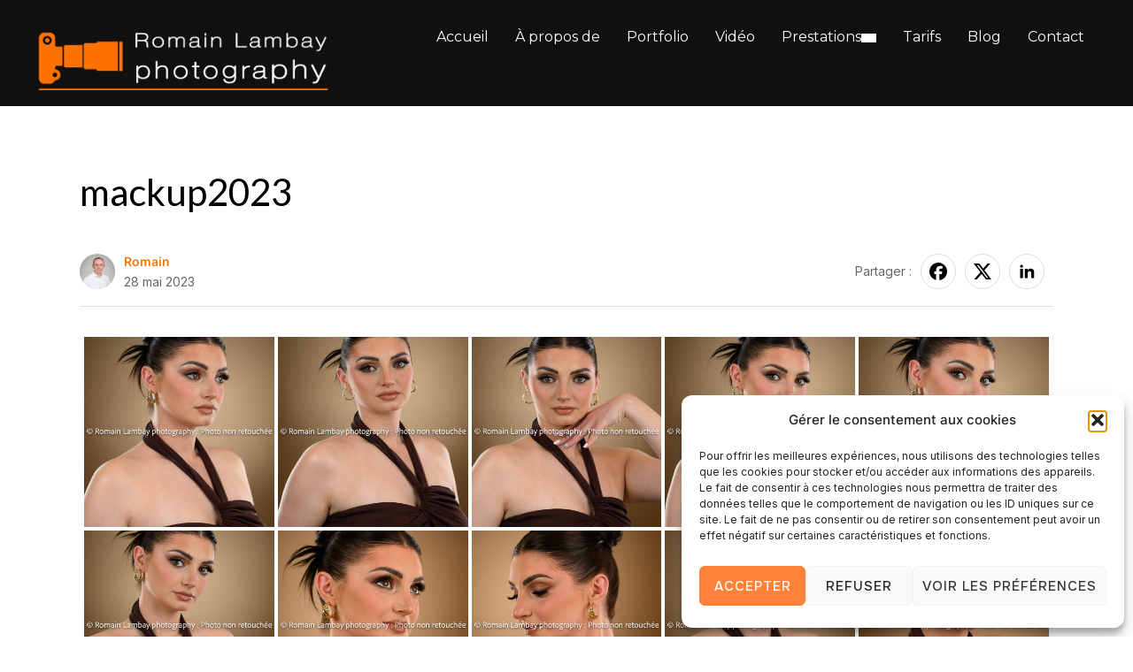

--- FILE ---
content_type: application/javascript
request_url: https://romainlambayphotography.lu/wp-content/boost-cache/static/b1ef1b57bc.min.js
body_size: 44418
content:
/*! This file is auto-generated */
window.wp=window.wp||{},function(s){var t="undefined"==typeof _wpUtilSettings?{}:_wpUtilSettings;wp.template=_.memoize(function(e){var n,a={evaluate:/<#([\s\S]+?)#>/g,interpolate:/\{\{\{([\s\S]+?)\}\}\}/g,escape:/\{\{([^\}]+?)\}\}(?!\})/g,variable:"data"};return function(t){if(document.getElementById("tmpl-"+e))return(n=n||_.template(s("#tmpl-"+e).html(),a))(t);throw new Error("Template not found: #tmpl-"+e)}}),wp.ajax={settings:t.ajax||{},post:function(t,e){return wp.ajax.send({data:_.isObject(t)?t:_.extend(e||{},{action:t})})},send:function(a,t){var e,n;return _.isObject(a)?t=a:(t=t||{}).data=_.extend(t.data||{},{action:a}),t=_.defaults(t||{},{type:"POST",url:wp.ajax.settings.url,context:this}),(e=(n=s.Deferred(function(n){t.success&&n.done(t.success),t.error&&n.fail(t.error),delete t.success,delete t.error,n.jqXHR=s.ajax(t).done(function(t){var e;"1"!==t&&1!==t||(t={success:!0}),_.isObject(t)&&!_.isUndefined(t.success)?(e=this,n.done(function(){a&&a.data&&"query-attachments"===a.data.action&&n.jqXHR.hasOwnProperty("getResponseHeader")&&n.jqXHR.getResponseHeader("X-WP-Total")?e.totalAttachments=parseInt(n.jqXHR.getResponseHeader("X-WP-Total"),10):e.totalAttachments=0}),n[t.success?"resolveWith":"rejectWith"](this,[t.data])):n.rejectWith(this,[t])}).fail(function(){n.rejectWith(this,arguments)})})).promise()).abort=function(){return n.jqXHR.abort(),this},e}}}(jQuery);;
/*! Inspiro Scripts
 * https://www.wpzoom.com/
 * Do not edit this file directly! */
(t=>{"function"==typeof define&&define.amd?define(["jquery"],t):"object"==typeof exports?t(require("jquery")):t(window.jQuery||window.Zepto)})(function(d){function t(){}function u(t,e){f.ev.on("mfp"+t+".mfp",e)}function c(t,e,i,o){var n=document.createElement("div");return n.className="mfp-"+t,i&&(n.innerHTML=i),o?e&&e.appendChild(n):(n=d(n),e&&n.appendTo(e)),n}function p(t,e){f.ev.triggerHandler("mfp"+t,e),f.st.callbacks&&(t=t.charAt(0).toLowerCase()+t.slice(1),f.st.callbacks[t])&&f.st.callbacks[t].apply(f,Array.isArray(e)?e:[e])}function m(t){return t===e&&f.currTemplate.closeBtn||(f.currTemplate.closeBtn=d(f.st.closeMarkup.replace("%title%",f.st.tClose)),e=t),f.currTemplate.closeBtn}function a(){d.magnificPopup.instance||((f=new t).init(),d.magnificPopup.instance=f)}var f,o,h,n,g,e,r=!!window.jQuery,v=d(window);d.magnificPopup={instance:null,proto:t.prototype={constructor:t,init:function(){var t=navigator.appVersion;f.isLowIE=f.isIE8=document.all&&!document.addEventListener,f.isAndroid=/android/gi.test(t),f.isIOS=/iphone|ipad|ipod/gi.test(t),f.supportsTransition=(()=>{var t=document.createElement("p").style,e=["ms","O","Moz","Webkit"];if(void 0!==t.transition)return!0;for(;e.length;)if(e.pop()+"Transition"in t)return!0;return!1})(),f.probablyMobile=f.isAndroid||f.isIOS||/(Opera Mini)|Kindle|webOS|BlackBerry|(Opera Mobi)|(Windows Phone)|IEMobile/i.test(navigator.userAgent),h=d(document),f.popupsCache={}},open:function(t){if(!1===t.isObj){f.items=t.items.toArray(),f.index=0;for(var e,i=t.items,o=0;o<i.length;o++)if((e=(e=i[o]).parsed?e.el[0]:e)===t.el[0]){f.index=o;break}}else f.items=Array.isArray(t.items)?t.items:[t.items],f.index=t.index||0;if(!f.isOpen){f.types=[],g="",t.mainEl&&t.mainEl.length?f.ev=t.mainEl.eq(0):f.ev=h,t.key?(f.popupsCache[t.key]||(f.popupsCache[t.key]={}),f.currTemplate=f.popupsCache[t.key]):f.currTemplate={},f.st=d.extend(!0,{},d.magnificPopup.defaults,t),f.fixedContentPos="auto"===f.st.fixedContentPos?!f.probablyMobile:f.st.fixedContentPos,f.st.modal&&(f.st.closeOnContentClick=!1,f.st.closeOnBgClick=!1,f.st.showCloseBtn=!1,f.st.enableEscapeKey=!1),f.bgOverlay||(f.bgOverlay=c("bg").on("click.mfp",function(){f.close()}),f.wrap=c("wrap").attr("tabindex",-1).on("click.mfp",function(t){f._checkIfClose(t.target)&&f.close()}),f.container=c("container",f.wrap)),f.contentContainer=c("content"),f.st.preloader&&(f.preloader=c("preloader",f.container,f.st.tLoading));var n=d.magnificPopup.modules;for(o=0;o<n.length;o++){var a=(a=n[o]).charAt(0).toUpperCase()+a.slice(1);f["init"+a].call(f)}p("BeforeOpen"),f.st.showCloseBtn&&(f.st.closeBtnInside?(u("MarkupParse",function(t,e,i,o){i.close_replaceWith=m(o.type)}),g+=" mfp-close-btn-in"):f.wrap.append(m())),f.st.alignTop&&(g+=" mfp-align-top"),f.fixedContentPos?f.wrap.css({overflow:f.st.overflowY,overflowX:"hidden",overflowY:f.st.overflowY}):f.wrap.css({top:v.scrollTop(),position:"absolute"}),!1!==f.st.fixedBgPos&&("auto"!==f.st.fixedBgPos||f.fixedContentPos)||f.bgOverlay.css({height:h.height(),position:"absolute"}),f.st.enableEscapeKey&&h.on("keyup.mfp",function(t){27===t.keyCode&&f.close()}),v.on("resize.mfp",function(){f.updateSize()}),f.st.closeOnContentClick||(g+=" mfp-auto-cursor"),g&&f.wrap.addClass(g);var r=f.wH=v.height(),s={},l=(f.fixedContentPos&&f._hasScrollBar(r)&&(l=f._getScrollbarSize())&&(s.marginRight=l),f.fixedContentPos&&(f.isIE7?d("body, html").css("overflow","hidden"):s.overflow="hidden"),f.st.mainClass);return f.isIE7&&(l+=" mfp-ie7"),l&&f._addClassToMFP(l),f.updateItemHTML(),p("BuildControls"),d("html").css(s),f.bgOverlay.add(f.wrap).prependTo(f.st.prependTo||d(document.body)),f._lastFocusedEl=document.activeElement,setTimeout(function(){f.content?(f._addClassToMFP("mfp-ready"),f._setFocus()):f.bgOverlay.addClass("mfp-ready"),h.on("focusin.mfp",f._onFocusIn)},16),f.isOpen=!0,f.updateSize(r),p("Open"),t}f.updateItemHTML()},close:function(){f.isOpen&&(p("BeforeClose"),f.isOpen=!1,f.st.removalDelay&&!f.isLowIE&&f.supportsTransition?(f._addClassToMFP("mfp-removing"),setTimeout(function(){f._close()},f.st.removalDelay)):f._close())},_close:function(){p("Close");var t="mfp-removing mfp-ready ";f.bgOverlay.detach(),f.wrap.detach(),f.container.empty(),f.st.mainClass&&(t+=f.st.mainClass+" "),f._removeClassFromMFP(t),f.fixedContentPos&&(t={marginRight:""},f.isIE7?d("body, html").css("overflow",""):t.overflow="",d("html").css(t)),h.off("keyup.mfp focusin.mfp"),f.ev.off(".mfp"),f.wrap.attr("class","mfp-wrap").removeAttr("style"),f.bgOverlay.attr("class","mfp-bg"),f.container.attr("class","mfp-container"),!f.st.showCloseBtn||f.st.closeBtnInside&&!0!==f.currTemplate[f.currItem.type]||f.currTemplate.closeBtn&&f.currTemplate.closeBtn.detach(),f.st.autoFocusLast&&f._lastFocusedEl&&d(f._lastFocusedEl).trigger("focus"),f.currItem=null,f.content=null,f.currTemplate=null,f.prevHeight=0,p("AfterClose")},updateSize:function(t){var e;f.isIOS?(e=document.documentElement.clientWidth/window.innerWidth,f.wrap.css("height",e=window.innerHeight*e),f.wH=e):f.wH=t||v.height(),f.fixedContentPos||f.wrap.css("height",f.wH),p("Resize")},updateItemHTML:function(){var t=f.items[f.index],e=(f.contentContainer.detach(),f.content&&f.content.detach(),(t=t.parsed?t:f.parseEl(f.index)).type),i=(p("BeforeChange",[f.currItem?f.currItem.type:"",e]),f.currItem=t,f.currTemplate[e]||(i=!!f.st[e]&&f.st[e].markup,p("FirstMarkupParse",i),f.currTemplate[e]=!i||d(i)),n&&n!==t.type&&f.container.removeClass("mfp-"+n+"-holder"),f["get"+e.charAt(0).toUpperCase()+e.slice(1)](t,f.currTemplate[e]));f.appendContent(i,e),t.preloaded=!0,p("Change",t),n=t.type,f.container.prepend(f.contentContainer),p("AfterChange")},appendContent:function(t,e){(f.content=t)?f.st.showCloseBtn&&f.st.closeBtnInside&&!0===f.currTemplate[e]?f.content.find(".mfp-close").length||f.content.append(m()):f.content=t:f.content="",p("BeforeAppend"),f.container.addClass("mfp-"+e+"-holder"),f.contentContainer.append(f.content)},parseEl:function(t){var e,i=f.items[t];if((i=i.tagName?{el:d(i)}:(e=i.type,{data:i,src:i.src})).el){for(var o=f.types,n=0;n<o.length;n++)if(i.el.hasClass("mfp-"+o[n])){e=o[n];break}i.src=i.el.attr("data-mfp-src"),i.src||(i.src=i.el.attr("href"))}return i.type=e||f.st.type||"inline",i.index=t,i.parsed=!0,f.items[t]=i,p("ElementParse",i),f.items[t]},addGroup:function(e,i){function t(t){t.mfpEl=this,f._openClick(t,e,i)}var o="click.magnificPopup";(i=i||{}).mainEl=e,i.items?(i.isObj=!0,e.off(o).on(o,t)):(i.isObj=!1,i.delegate?e.off(o).on(o,i.delegate,t):(i.items=e).off(o).on(o,t))},_openClick:function(t,e,i){if((void 0!==i.midClick?i:d.magnificPopup.defaults).midClick||!(2===t.which||t.ctrlKey||t.metaKey||t.altKey||t.shiftKey)){var o=(void 0!==i.disableOn?i:d.magnificPopup.defaults).disableOn;if(o)if("function"==typeof o){if(!o.call(f))return!0}else if(v.width()<o)return!0;t.type&&(t.preventDefault(),f.isOpen)&&t.stopPropagation(),i.el=d(t.mfpEl),i.delegate&&(i.items=e.find(i.delegate)),f.open(i)}},updateStatus:function(t,e){var i;f.preloader&&(o!==t&&f.container.removeClass("mfp-s-"+o),i={status:t,text:e=e||"loading"!==t?e:f.st.tLoading},p("UpdateStatus",i),t=i.status,f.preloader.html(e=i.text),f.preloader.find("a").on("click",function(t){t.stopImmediatePropagation()}),f.container.addClass("mfp-s-"+t),o=t)},_checkIfClose:function(t){if(!d(t).hasClass("mfp-prevent-close")){var e=f.st.closeOnContentClick,i=f.st.closeOnBgClick;if(e&&i)return!0;if(!f.content||d(t).hasClass("mfp-close")||f.preloader&&t===f.preloader[0])return!0;if(t===f.content[0]||d.contains(f.content[0],t)){if(e)return!0}else if(i&&d.contains(document,t))return!0;return!1}},_addClassToMFP:function(t){f.bgOverlay.addClass(t),f.wrap.addClass(t)},_removeClassFromMFP:function(t){this.bgOverlay.removeClass(t),f.wrap.removeClass(t)},_hasScrollBar:function(t){return(f.isIE7?h.height():document.body.scrollHeight)>(t||v.height())},_setFocus:function(){(f.st.focus?f.content.find(f.st.focus).eq(0):f.wrap).trigger("focus")},_onFocusIn:function(t){if(t.target!==f.wrap[0]&&!d.contains(f.wrap[0],t.target))return f._setFocus(),!1},_parseMarkup:function(n,t,e){var a;e.data&&(t=d.extend(e.data,t)),p("MarkupParse",[n,t,e]),d.each(t,function(t,e){if(void 0===e||!1===e)return!0;var i,o;1<(a=t.split("_")).length?0<(i=n.find(".mfp-"+a[0])).length&&("replaceWith"===(o=a[1])?i[0]!==e[0]&&i.replaceWith(e):"img"===o?i.is("img")?i.attr("src",e):i.replaceWith(d("<img>").attr("src",e).attr("class",i.attr("class"))):i.attr(a[1],e)):n.find(".mfp-"+t).html(e)})},_getScrollbarSize:function(){var t;return void 0===f.scrollbarSize&&((t=document.createElement("div")).style.cssText="width: 99px; height: 99px; overflow: scroll; position: absolute; top: -9999px;",document.body.appendChild(t),f.scrollbarSize=t.offsetWidth-t.clientWidth,document.body.removeChild(t)),f.scrollbarSize}},modules:[],open:function(t,e){return a(),(t=t?d.extend(!0,{},t):{}).isObj=!0,t.index=e||0,this.instance.open(t)},close:function(){return d.magnificPopup.instance&&d.magnificPopup.instance.close()},registerModule:function(t,e){e.options&&(d.magnificPopup.defaults[t]=e.options),d.extend(this.proto,e.proto),this.modules.push(t)},defaults:{disableOn:0,key:null,midClick:!1,mainClass:"",preloader:!0,focus:"",closeOnContentClick:!1,closeOnBgClick:!0,closeBtnInside:!0,showCloseBtn:!0,enableEscapeKey:!0,modal:!1,alignTop:!1,removalDelay:0,prependTo:null,fixedContentPos:"auto",fixedBgPos:"auto",overflowY:"auto",closeMarkup:'<button title="%title%" type="button" class="mfp-close"><svg width="30" height="30" version="1.1" id="Layer_1" xmlns="http://www.w3.org/2000/svg" xmlns:xlink="http://www.w3.org/1999/xlink" x="0px" y="0px" viewBox="0 0 20 20" enable-background="new 0 0 20 20" xml:space="preserve"><path fill-rule="evenodd" clip-rule="evenodd" fill="#fff" d="M11.6,10.1l5.5-5.7c0.5-0.5,0.5-1.1,0-1.6c-0.5-0.5-1.1-0.5-1.6,0 l-5.5,5.6L4.4,2.8C4,2.4,3.3,2.4,2.8,2.8S2.4,4,2.8,4.4L8.4,10l-5.5,5.6c-0.5,0.5-0.5,1.1,0,1.6c0.5,0.5,1.1,0.5,1.6,0l5.5-5.6 l5.5,5.6c0.5,0.5,1.1,0.5,1.6,0c0.5-0.5,0.5-1.1,0-1.6C17,15.6,11.6,10.1,11.6,10.1z"></path></svg></button>',tClose:"Close (Esc)",tLoading:"Loading...",autoFocusLast:!0}},d.fn.magnificPopup=function(t){a();var e,i,o,n=d(this);return"string"==typeof t?"open"===t?(e=r?n.data("magnificPopup"):n[0].magnificPopup,i=parseInt(arguments[1],10)||0,o=e.items?e.items[i]:(o=n,(o=e.delegate?o.find(e.delegate):o).eq(i)),f._openClick({mfpEl:o},n,e)):f.isOpen&&f[t].apply(f,Array.prototype.slice.call(arguments,1)):(t=d.extend(!0,{},t),r?n.data("magnificPopup",t):n[0].magnificPopup=t,f.addGroup(n,t)),n};function s(){w&&(y.after(w.addClass(l)).detach(),w=null)}var l,y,w;d.magnificPopup.registerModule("inline",{options:{hiddenClass:"hide",markup:"",tNotFound:"Content not found"},proto:{initInline:function(){f.types.push("inline"),u("Close.inline",function(){s()})},getInline:function(t,e){var i,o,n;return s(),t.src?(i=f.st.inline,(o=d(t.src)).length?((n=o[0].parentNode)&&n.tagName&&(y||(l=i.hiddenClass,y=c(l),l="mfp-"+l),w=o.after(y).detach().removeClass(l)),f.updateStatus("ready")):(f.updateStatus("error",i.tNotFound),o=d("<div>")),t.inlineElement=o):(f.updateStatus("ready"),f._parseMarkup(e,{},t),e)}}});function b(){x&&d(document.body).removeClass(x)}function i(){b(),f.req&&f.req.abort()}var x;d.magnificPopup.registerModule("ajax",{options:{settings:null,cursor:"mfp-ajax-cur",tError:'<a href="%url%">The content</a> could not be loaded.'},proto:{initAjax:function(){f.types.push("ajax"),x=f.st.ajax.cursor,u("Close.ajax",i),u("BeforeChange.ajax",i)},getAjax:function(o){x&&d(document.body).addClass(x),f.updateStatus("loading");var t=d.extend({url:o.src,success:function(t,e,i){t={data:t,xhr:i};p("ParseAjax",t),f.appendContent(d(t.data),"ajax"),o.finished=!0,b(),f._setFocus(),setTimeout(function(){f.wrap.addClass("mfp-ready")},16),f.updateStatus("ready"),p("AjaxContentAdded")},error:function(){b(),o.finished=o.loadError=!0,f.updateStatus("error",f.st.ajax.tError.replace("%url%",o.src))}},f.st.ajax.settings);return f.req=d.ajax(t),""}}});function _(t){var e;f.currTemplate.iframe&&(e=f.currTemplate.iframe.find("iframe")).length&&(t||(e[0].src="//about:blank"),f.isIE8)&&e.css("display",t?"block":"none")}function C(t){var e=f.items.length;return e-1<t?t-e:t<0?e+t:t}function I(t,e,i){return t.replace(/%curr%/gi,e+1).replace(/%total%/gi,i)}var z,S;d.magnificPopup.registerModule("image",{options:{markup:'<div class="mfp-figure"><div class="mfp-close"></div><figure><div class="mfp-img"></div><figcaption><div class="mfp-bottom-bar"><div class="mfp-title"></div><div class="mfp-counter"></div></div></figcaption></figure></div>',cursor:"mfp-zoom-out-cur",titleSrc:"title",verticalFit:!0,tError:'<a href="%url%">The image</a> could not be loaded.'},proto:{initImage:function(){var t=f.st.image,e=".image";f.types.push("image"),u("Open"+e,function(){"image"===f.currItem.type&&t.cursor&&d(document.body).addClass(t.cursor)}),u("Close"+e,function(){t.cursor&&d(document.body).removeClass(t.cursor),v.off("resize.mfp")}),u("Resize"+e,f.resizeImage),f.isLowIE&&u("AfterChange",f.resizeImage)},resizeImage:function(){var t,e=f.currItem;e&&e.img&&f.st.image.verticalFit&&(t=0,f.isLowIE&&(t=parseInt(e.img.css("padding-top"),10)+parseInt(e.img.css("padding-bottom"),10)),e.img.css("max-height",f.wH-t))},_onImageHasSize:function(t){t.img&&(t.hasSize=!0,z&&clearInterval(z),t.isCheckingImgSize=!1,p("ImageHasSize",t),t.imgHidden)&&(f.content&&f.content.removeClass("mfp-loading"),t.imgHidden=!1)},findImageSize:function(e){function i(t){z&&clearInterval(z),z=setInterval(function(){0<n.naturalWidth?f._onImageHasSize(e):(200<o&&clearInterval(z),3==++o?i(10):40===o?i(50):100===o&&i(500))},t)}var o=0,n=e.img[0];i(1)},getImage:function(t,e){function i(){t&&(t.img[0].complete?(t.img.off(".mfploader"),t===f.currItem&&(f._onImageHasSize(t),f.updateStatus("ready")),t.hasSize=!0,t.loaded=!0,p("ImageLoadComplete")):++a<200?setTimeout(i,100):o())}function o(){t&&(t.img.off(".mfploader"),t===f.currItem&&(f._onImageHasSize(t),f.updateStatus("error",r.tError.replace("%url%",t.src))),t.hasSize=!0,t.loaded=!0,t.loadError=!0)}var n,a=0,r=f.st.image,s=e.find(".mfp-img");return s.length&&((n=document.createElement("img")).className="mfp-img",t.el&&t.el.find("img").length&&(n.alt=t.el.find("img").attr("alt")),t.img=d(n).on("load.mfploader",i).on("error.mfploader",o),n.src=t.src,s.is("img")&&(t.img=t.img.clone()),0<(n=t.img[0]).naturalWidth?t.hasSize=!0:n.width||(t.hasSize=!1)),f._parseMarkup(e,{title:(t=>{if(t.data&&void 0!==t.data.title)return t.data.title;var e=f.st.image.titleSrc;if(e){if("function"==typeof e)return e.call(f,t);if(t.el)return t.el.attr(e)||""}return""})(t),img_replaceWith:t.img},t),f.resizeImage(),t.hasSize?(z&&clearInterval(z),t.loadError?(e.addClass("mfp-loading"),f.updateStatus("error",r.tError.replace("%url%",t.src))):(e.removeClass("mfp-loading"),f.updateStatus("ready"))):(f.updateStatus("loading"),t.loading=!0,t.hasSize||(t.imgHidden=!0,e.addClass("mfp-loading"),f.findImageSize(t))),e}}}),d.magnificPopup.registerModule("zoom",{options:{enabled:!1,easing:"ease-in-out",duration:300,opener:function(t){return t.is("img")?t:t.find("img")}},proto:{initZoom:function(){var t,e,i,o,n,a,r=f.st.zoom,s=".zoom";r.enabled&&f.supportsTransition&&(o=r.duration,n=function(t){var t=t.clone().removeAttr("style").removeAttr("class").addClass("mfp-animated-image"),e="all "+r.duration/1e3+"s "+r.easing,i={position:"fixed",zIndex:9999,left:0,top:0,"-webkit-backface-visibility":"hidden"},o="transition";return i["-webkit-"+o]=i["-moz-"+o]=i["-o-"+o]=i[o]=e,t.css(i),t},a=function(){f.content.css("visibility","visible")},u("BuildControls"+s,function(){f._allowZoom()&&(clearTimeout(e),f.content.css("visibility","hidden"),(t=f._getItemToZoom())?((i=n(t)).css(f._getOffset()),f.wrap.append(i),e=setTimeout(function(){i.css(f._getOffset(!0)),e=setTimeout(function(){a(),setTimeout(function(){i.remove(),t=i=null,p("ZoomAnimationEnded")},16)},o)},16)):a())}),u("BeforeClose"+s,function(){if(f._allowZoom()){if(clearTimeout(e),f.st.removalDelay=o,!t){if(!(t=f._getItemToZoom()))return;i=n(t)}i.css(f._getOffset(!0)),f.wrap.append(i),f.content.css("visibility","hidden"),setTimeout(function(){i.css(f._getOffset())},16)}}),u("Close"+s,function(){f._allowZoom()&&(a(),i&&i.remove(),t=null)}))},_allowZoom:function(){return"image"===f.currItem.type},_getItemToZoom:function(){return!!f.currItem.hasSize&&f.currItem.img},_getOffset:function(t){var e=(t=t?f.currItem.img:f.st.zoom.opener(f.currItem.el||f.currItem)).offset(),i=parseInt(t.css("padding-top"),10),o=parseInt(t.css("padding-bottom"),10),t=(e.top-=d(window).scrollTop()-i,{width:t.width(),height:(r?t.innerHeight():t[0].offsetHeight)-o-i});return(S=void 0===S?void 0!==document.createElement("p").style.MozTransform:S)?t["-moz-transform"]=t.transform="translate("+e.left+"px,"+e.top+"px)":(t.left=e.left,t.top=e.top),t}}}),d.magnificPopup.registerModule("iframe",{options:{markup:'<div class="mfp-iframe-scaler"><div class="mfp-close"></div><iframe class="mfp-iframe" src="//about:blank" frameborder="0" allowfullscreen allow="autoplay"></iframe></div>',srcAction:"iframe_src",patterns:{youtube:{index:"youtube.com",id:"v=",src:"//www.youtube.com/embed/%id%?autoplay=1&rel=0"},vimeo:{index:"vimeo.com/",id:"/",src:"//player.vimeo.com/video/%id%?autoplay=1&playsinline=0"},gmaps:{index:"//maps.google.",src:"%id%&output=embed"}}},proto:{initIframe:function(){f.types.push("iframe"),u("BeforeChange",function(t,e,i){e!==i&&("iframe"===e?_():"iframe"===i&&_(!0))}),u("Close.iframe",function(){_()})},getIframe:function(t,e){var i=t.src,o=f.st.iframe,n=(d.each(o.patterns,function(){if(-1<i.indexOf(this.index))return this.id&&(i="string"==typeof this.id?i.substr(i.lastIndexOf(this.id)+this.id.length,i.length):this.id.call(this,i)),i=this.src.replace("%id%",i),!1}),{});return o.srcAction&&(n[o.srcAction]=i),f._parseMarkup(e,n,t),f.updateStatus("ready"),e}}});d.magnificPopup.registerModule("gallery",{options:{enabled:!1,arrowMarkup:'<button title="%title%" type="button" class="mfp-arrow mfp-arrow-%dir%"></button>',preload:[0,2],navigateByImgClick:!0,arrows:!0,tPrev:"Previous (Left arrow key)",tNext:"Next (Right arrow key)",tCounter:"%curr% of %total%"},proto:{initGallery:function(){var a=f.st.gallery,t=".mfp-gallery";if(f.direction=!0,!a||!a.enabled)return!1;g+=" mfp-gallery",u("Open"+t,function(){a.navigateByImgClick&&f.wrap.on("click"+t,".mfp-img",function(){if(1<f.items.length)return f.next(),!1}),h.on("keydown"+t,function(t){37===t.keyCode?f.prev():39===t.keyCode&&f.next()})}),u("UpdateStatus"+t,function(t,e){e.text&&(e.text=I(e.text,f.currItem.index,f.items.length))}),u("MarkupParse"+t,function(t,e,i,o){var n=f.items.length;i.counter=1<n?I(a.tCounter,o.index,n):""}),u("BuildControls"+t,function(){var t,e;1<f.items.length&&a.arrows&&!f.arrowLeft&&(e=a.arrowMarkup,t=f.arrowLeft=d(e.replace(/%title%/gi,a.tPrev).replace(/%dir%/gi,"left")).addClass("mfp-prevent-close"),e=f.arrowRight=d(e.replace(/%title%/gi,a.tNext).replace(/%dir%/gi,"right")).addClass("mfp-prevent-close"),t.on("click",function(){f.prev()}),e.on("click",function(){f.next()}),f.container.append(t.add(e)))}),u("Change"+t,function(){f._preloadTimeout&&clearTimeout(f._preloadTimeout),f._preloadTimeout=setTimeout(function(){f.preloadNearbyImages(),f._preloadTimeout=null},16)}),u("Close"+t,function(){h.off(t),f.wrap.off("click"+t),f.arrowRight=f.arrowLeft=null})},next:function(){f.direction=!0,f.index=C(f.index+1),f.updateItemHTML()},prev:function(){f.direction=!1,f.index=C(f.index-1),f.updateItemHTML()},goTo:function(t){f.direction=t>=f.index,f.index=t,f.updateItemHTML()},preloadNearbyImages:function(){for(var t=f.st.gallery.preload,e=Math.min(t[0],f.items.length),i=Math.min(t[1],f.items.length),o=1;o<=(f.direction?i:e);o++)f._preloadItem(f.index+o);for(o=1;o<=(f.direction?e:i);o++)f._preloadItem(f.index-o)},_preloadItem:function(t){var e;t=C(t),f.items[t].preloaded||((e=f.items[t]).parsed||(e=f.parseEl(t)),p("LazyLoad",e),"image"===e.type&&(e.img=d('<img class="mfp-img" />').on("load.mfploader",function(){e.hasSize=!0}).on("error.mfploader",function(){e.hasSize=!0,e.loadError=!0,p("LazyLoadError",e)}).attr("src",e.src)),e.preloaded=!0)}}}),d.magnificPopup.registerModule("retina",{options:{replaceSrc:function(t){return t.src.replace(/\.\w+$/,function(t){return"@2x"+t})},ratio:1},proto:{initRetina:function(){var i,o;1<window.devicePixelRatio&&(i=f.st.retina,o=i.ratio,1<(o=isNaN(o)?o():o))&&(u("ImageHasSize.retina",function(t,e){e.img.css({"max-width":e.img[0].naturalWidth/o,width:"100%"})}),u("ElementParse.retina",function(t,e){e.src=i.replaceSrc(e,o)}))}}}),a()}),(c=>{var i=!0;c.flexslider=function(m,t){var f=c(m);void 0===t.rtl&&"rtl"==c("html").attr("dir")&&(t.rtl=!0),f.vars=c.extend({},c.flexslider.defaults,t);var e,r=f.vars.namespace,h=window.navigator&&window.navigator.msPointerEnabled&&window.MSGesture,s=("ontouchstart"in window||h||window.DocumentTouch&&document instanceof DocumentTouch)&&f.vars.touch,a="click touchend MSPointerUp keyup",l="",g="vertical"===f.vars.direction,v=f.vars.reverse,y=0<f.vars.itemWidth,w="fade"===f.vars.animation,d=""!==f.vars.asNavFor,u={};c.data(m,"flexslider",f),u={init:function(){f.animating=!1,f.currentSlide=parseInt(f.vars.startAt||0,10),isNaN(f.currentSlide)&&(f.currentSlide=0),f.animatingTo=f.currentSlide,f.atEnd=0===f.currentSlide||f.currentSlide===f.last,f.containerSelector=f.vars.selector.substr(0,f.vars.selector.search(" ")),f.slides=c(f.vars.selector,f),f.container=c(f.containerSelector,f),f.count=f.slides.length,f.syncExists=0<c(f.vars.sync).length,"slide"===f.vars.animation&&(f.vars.animation="swing"),f.prop=g?"top":f.vars.rtl?"marginRight":"marginLeft",f.args={},f.manualPause=!1,f.stopped=!1,f.started=!1,f.startTimeout=null,f.transitions=!f.vars.video&&!w&&f.vars.useCSS&&(()=>{var t,e=document.createElement("div"),i=["perspectiveProperty","WebkitPerspective","MozPerspective","OPerspective","msPerspective"];for(t in i)if(void 0!==e.style[i[t]])return f.pfx=i[t].replace("Perspective","").toLowerCase(),f.prop="-"+f.pfx+"-transform",!0;return!1})(),f.isFirefox=-1<navigator.userAgent.toLowerCase().indexOf("firefox"),(f.ensureAnimationEnd="")!==f.vars.controlsContainer&&(f.controlsContainer=0<c(f.vars.controlsContainer).length&&c(f.vars.controlsContainer)),""!==f.vars.manualControls&&(f.manualControls=0<c(f.vars.manualControls).length&&c(f.vars.manualControls)),""!==f.vars.customDirectionNav&&(f.customDirectionNav=2===c(f.vars.customDirectionNav).length&&c(f.vars.customDirectionNav)),f.vars.randomize&&(f.slides.sort(function(){return Math.round(Math.random())-.5}),f.container.empty().append(f.slides)),f.doMath(),f.setup("init"),f.vars.controlNav&&u.controlNav.setup(),f.vars.directionNav&&u.directionNav.setup(),f.vars.keyboard&&(1===c(f.containerSelector).length||f.vars.multipleKeyboard)&&c(document).on("keyup",function(t){var t=t.keyCode;f.animating||39!==t&&37!==t||(t=f.vars.rtl?37===t?f.getTarget("next"):39===t&&f.getTarget("prev"):39===t?f.getTarget("next"):37===t&&f.getTarget("prev"),f.flexAnimate(t,f.vars.pauseOnAction))}),f.vars.mousewheel&&f.on("mousewheel",function(t,e,i,o){t.preventDefault();t=e<0?f.getTarget("next"):f.getTarget("prev");f.flexAnimate(t,f.vars.pauseOnAction)}),f.vars.pausePlay&&u.pausePlay.setup(),f.vars.slideshow&&f.vars.pauseInvisible&&u.pauseInvisible.init(),f.vars.slideshow&&(f.vars.pauseOnHover&&f.hover(function(){f.manualPlay||f.manualPause||f.pause()},function(){f.manualPause||f.manualPlay||f.stopped||f.play()}),f.vars.pauseInvisible&&u.pauseInvisible.isHidden()||(0<f.vars.initDelay?f.startTimeout=setTimeout(f.play,f.vars.initDelay):f.play())),d&&u.asNav.setup(),s&&f.vars.touch&&u.touch(),w&&!f.vars.smoothHeight||c(window).on("resize orientationchange focus",u.resize),f.find("img").attr("draggable","false"),setTimeout(function(){f.vars.start(f)},200)},asNav:{setup:function(){f.asNav=!0,f.animatingTo=Math.floor(f.currentSlide/f.move),f.currentItem=f.currentSlide,f.slides.removeClass(r+"active-slide").eq(f.currentItem).addClass(r+"active-slide"),h?(m._slider=f).slides.each(function(){this._gesture=new MSGesture,(this._gesture.target=this).addEventListener("MSPointerDown",function(t){t.preventDefault(),t.currentTarget._gesture&&t.currentTarget._gesture.addPointer(t.pointerId)},!1),this.addEventListener("MSGestureTap",function(t){t.preventDefault();var t=c(this),e=t.index();c(f.vars.asNavFor).data("flexslider").animating||t.hasClass("active")||(f.direction=f.currentItem<e?"next":"prev",f.flexAnimate(e,f.vars.pauseOnAction,!1,!0,!0))})}):f.slides.on(a,function(t){t.preventDefault();var t=c(this),e=t.index();(f.vars.rtl?-1*(t.offset().right-c(f).scrollLeft()):t.offset().left-c(f).scrollLeft())<=0&&t.hasClass(r+"active-slide")?f.flexAnimate(f.getTarget("prev"),!0):c(f.vars.asNavFor).data("flexslider").animating||t.hasClass(r+"active-slide")||(f.direction=f.currentItem<e?"next":"prev",f.flexAnimate(e,f.vars.pauseOnAction,!1,!0,!0))})}},controlNav:{setup:function(){f.manualControls?u.controlNav.setupManual():u.controlNav.setupPaging()},setupPaging:function(){var t,e="thumbnails"===f.vars.controlNav?"control-thumbs":"control-paging",i=1;if(f.controlNavScaffold=c('<ol class="'+r+"control-nav "+r+e+'"></ol>'),1<f.pagingCount)for(var o=0;o<f.pagingCount;o++){void 0===(n=f.slides.eq(o)).attr("data-thumb-alt")&&n.attr("data-thumb-alt",""),t=c("<a></a>").attr("href","#").text(i),"thumbnails"===f.vars.controlNav&&(t=c("<img/>").attr("src",n.attr("data-thumb"))),""!==n.attr("data-thumb-alt")&&t.attr("alt",n.attr("data-thumb-alt")),"thumbnails"===f.vars.controlNav&&!0===f.vars.thumbCaptions&&""!==(n=n.attr("data-thumbcaption"))&&void 0!==n&&(n=c("<span></span>").addClass(r+"caption").text(n),t.append(n));var n=c("<li>");t.appendTo(n),n.append("</li>"),f.controlNavScaffold.append(n),i++}(f.controlsContainer?c(f.controlsContainer):f).append(f.controlNavScaffold),u.controlNav.set(),u.controlNav.active(),f.controlNavScaffold.delegate("a, img",a,function(t){var e,i;t.preventDefault(),""!==l&&l!==t.type||(e=c(this),i=f.controlNav.index(e),e.hasClass(r+"active"))||(f.direction=i>f.currentSlide?"next":"prev",f.flexAnimate(i,f.vars.pauseOnAction)),""===l&&(l=t.type),u.setToClearWatchedEvent()})},setupManual:function(){f.controlNav=f.manualControls,u.controlNav.active(),f.controlNav.on(a,function(t){var e,i;t.preventDefault(),""!==l&&l!==t.type||(e=c(this),i=f.controlNav.index(e),e.hasClass(r+"active"))||(i>f.currentSlide?f.direction="next":f.direction="prev",f.flexAnimate(i,f.vars.pauseOnAction)),""===l&&(l=t.type),u.setToClearWatchedEvent()})},set:function(){var t="thumbnails"===f.vars.controlNav?"img":"a";f.controlNav=c("."+r+"control-nav li "+t,f.controlsContainer||f)},active:function(){f.controlNav.removeClass(r+"active").eq(f.animatingTo).addClass(r+"active")},update:function(t,e){1<f.pagingCount&&"add"===t?f.controlNavScaffold.append(c('<li><a href="#">'+f.count+"</a></li>")):(1===f.pagingCount?f.controlNavScaffold.find("li"):f.controlNav.eq(e).closest("li")).remove(),u.controlNav.set(),1<f.pagingCount&&f.pagingCount!==f.controlNav.length?f.update(e,t):u.controlNav.active()}},directionNav:{setup:function(){var t=c('<ul class="'+r+'direction-nav"><li class="'+r+'nav-prev"><a class="'+r+'prev" href="#">'+f.vars.prevText+'</a></li><li class="'+r+'nav-next"><a class="'+r+'next" href="#">'+f.vars.nextText+"</a></li></ul>");f.customDirectionNav?f.directionNav=f.customDirectionNav:f.controlsContainer?(c(f.controlsContainer).append(t),f.directionNav=c("."+r+"direction-nav li a",f.controlsContainer)):(f.append(t),f.directionNav=c("."+r+"direction-nav li a",f)),u.directionNav.update(),f.directionNav.on(a,function(t){var e;t.preventDefault(),""!==l&&l!==t.type||(e=c(this).hasClass(r+"next")?f.getTarget("next"):f.getTarget("prev"),f.flexAnimate(e,f.vars.pauseOnAction)),""===l&&(l=t.type),u.setToClearWatchedEvent()})},update:function(){var t=r+"disabled";1===f.pagingCount?f.directionNav.addClass(t).attr("tabindex","-1"):f.vars.animationLoop?f.directionNav.removeClass(t).removeAttr("tabindex"):0===f.animatingTo?f.directionNav.removeClass(t).filter("."+r+"prev").addClass(t).attr("tabindex","-1"):f.animatingTo===f.last?f.directionNav.removeClass(t).filter("."+r+"next").addClass(t).attr("tabindex","-1"):f.directionNav.removeClass(t).removeAttr("tabindex")}},pausePlay:{setup:function(){var t=c('<div class="'+r+'pauseplay"><a href="#"></a></div>');f.controlsContainer?(f.controlsContainer.append(t),f.pausePlay=c("."+r+"pauseplay a",f.controlsContainer)):(f.append(t),f.pausePlay=c("."+r+"pauseplay a",f)),u.pausePlay.update(f.vars.slideshow?r+"pause":r+"play"),f.pausePlay.on(a,function(t){t.preventDefault(),""!==l&&l!==t.type||(c(this).hasClass(r+"pause")?(f.manualPause=!0,f.manualPlay=!1,f.pause()):(f.manualPause=!1,f.manualPlay=!0,f.play())),""===l&&(l=t.type),u.setToClearWatchedEvent()})},update:function(t){"play"===t?f.pausePlay.removeClass(r+"pause").addClass(r+"play").html(f.vars.playText):f.pausePlay.removeClass(r+"play").addClass(r+"pause").html(f.vars.pauseText)}},touch:function(){var o,n,a,r,s,l,d,u,c=!1,e=0,i=0,p=0;h?(m.style.msTouchAction="none",m._gesture=new MSGesture,(m._gesture.target=m).addEventListener("MSPointerDown",function(t){t.stopPropagation(),f.animating?t.preventDefault():(f.pause(),m._gesture.addPointer(t.pointerId),p=0,r=g?f.h:f.w,l=Number(new Date),a=y&&v&&f.animatingTo===f.last?0:y&&v?f.limit-(f.itemW+f.vars.itemMargin)*f.move*f.animatingTo:y&&f.currentSlide===f.last?f.limit:y?(f.itemW+f.vars.itemMargin)*f.move*f.currentSlide:v?(f.last-f.currentSlide+f.cloneOffset)*r:(f.currentSlide+f.cloneOffset)*r)},!1),m._slider=f,m.addEventListener("MSGestureChange",function(t){t.stopPropagation();var e,i,o=t.target._slider;o&&(e=-t.translationX,i=-t.translationY,p+=g?i:e,s=(o.vars.rtl?-1:1)*p,c=g?Math.abs(p)<Math.abs(-e):Math.abs(p)<Math.abs(-i),t.detail===t.MSGESTURE_FLAG_INERTIA?setImmediate(function(){m._gesture.stop()}):(!c||500<Number(new Date)-l)&&(t.preventDefault(),!w)&&o.transitions&&(o.vars.animationLoop||(s=p/(0===o.currentSlide&&p<0||o.currentSlide===o.last&&0<p?Math.abs(p)/r+2:1)),o.setProps(a+s,"setTouch")))},!1),m.addEventListener("MSGestureEnd",function(t){t.stopPropagation();var e,i,t=t.target._slider;t&&(t.animatingTo!==t.currentSlide||c||null===s||(i=0<(e=v?-s:s)?t.getTarget("next"):t.getTarget("prev"),t.canAdvance(i)&&(Number(new Date)-l<550&&50<Math.abs(e)||Math.abs(e)>r/2)?t.flexAnimate(i,t.vars.pauseOnAction):w||t.flexAnimate(t.currentSlide,t.vars.pauseOnAction,!0)),a=s=n=o=null,p=0)},!1)):(d=function(t){e=t.touches[0].pageX,i=t.touches[0].pageY,s=g?o-i:(f.vars.rtl?-1:1)*(o-e),(!(c=g?Math.abs(s)<Math.abs(e-n):Math.abs(s)<Math.abs(i-n))||500<Number(new Date)-l)&&(t.preventDefault(),!w)&&f.transitions&&(f.vars.animationLoop||(s/=0===f.currentSlide&&s<0||f.currentSlide===f.last&&0<s?Math.abs(s)/r+2:1),f.setProps(a+s,"setTouch"))},u=function(t){var e,i;m.removeEventListener("touchmove",d,!1),f.animatingTo!==f.currentSlide||c||null===s||(i=0<(e=v?-s:s)?f.getTarget("next"):f.getTarget("prev"),f.canAdvance(i)&&(Number(new Date)-l<550&&50<Math.abs(e)||Math.abs(e)>r/2)?f.flexAnimate(i,f.vars.pauseOnAction):w||f.flexAnimate(f.currentSlide,f.vars.pauseOnAction,!0)),m.removeEventListener("touchend",u,!1),a=s=n=o=null},m.addEventListener("touchstart",function(t){f.animating?t.preventDefault():!window.navigator.msPointerEnabled&&1!==t.touches.length||(f.pause(),r=g?f.h:f.w,l=Number(new Date),e=t.touches[0].pageX,i=t.touches[0].pageY,a=y&&v&&f.animatingTo===f.last?0:y&&v?f.limit-(f.itemW+f.vars.itemMargin)*f.move*f.animatingTo:y&&f.currentSlide===f.last?f.limit:y?(f.itemW+f.vars.itemMargin)*f.move*f.currentSlide:v?(f.last-f.currentSlide+f.cloneOffset)*r:(f.currentSlide+f.cloneOffset)*r,o=g?i:e,n=g?e:i,m.addEventListener("touchmove",d,!1),m.addEventListener("touchend",u,!1))},!1))},resize:function(){!f.animating&&f.is(":visible")&&(y||f.doMath(),w?u.smoothHeight():y?(f.slides.width(f.computedW),f.update(f.pagingCount),f.setProps()):g?(f.viewport.height(f.h),f.setProps(f.h,"setTotal")):(f.vars.smoothHeight&&u.smoothHeight(),f.newSlides.width(f.computedW),f.setProps(f.computedW,"setTotal")))},smoothHeight:function(t){var e;g&&!w||(e=w?f:f.viewport,t?e.animate({height:f.slides.eq(f.animatingTo).innerHeight()},t):e.innerHeight(f.slides.eq(f.animatingTo).innerHeight()))},sync:function(t){var e=c(f.vars.sync).data("flexslider"),i=f.animatingTo;switch(t){case"animate":e.flexAnimate(i,f.vars.pauseOnAction,!1,!0);break;case"play":e.playing||e.asNav||e.play();break;case"pause":e.pause()}},uniqueID:function(t){return t.filter("[id]").add(t.find("[id]")).each(function(){var t=c(this);t.attr("id",t.attr("id")+"_clone")}),t},pauseInvisible:{visProp:null,init:function(){var t=u.pauseInvisible.getHiddenProp();t&&(t=t.replace(/[H|h]idden/,"")+"visibilitychange",document.addEventListener(t,function(){u.pauseInvisible.isHidden()?f.startTimeout?clearTimeout(f.startTimeout):f.pause():!f.started&&0<f.vars.initDelay?setTimeout(f.play,f.vars.initDelay):f.play()}))},isHidden:function(){var t=u.pauseInvisible.getHiddenProp();return!!t&&document[t]},getHiddenProp:function(){var t=["webkit","moz","ms","o"];if("hidden"in document)return"hidden";for(var e=0;e<t.length;e++)if(t[e]+"Hidden"in document)return t[e]+"Hidden";return null}},setToClearWatchedEvent:function(){clearTimeout(e),e=setTimeout(function(){l=""},3e3)}},f.flexAnimate=function(t,e,i,o,n){if(f.vars.animationLoop||t===f.currentSlide||(f.direction=t>f.currentSlide?"next":"prev"),d&&1===f.pagingCount&&(f.direction=f.currentItem<t?"next":"prev"),!f.animating&&(f.canAdvance(t,n)||i)&&f.is(":visible")){if(d&&o){i=c(f.vars.asNavFor).data("flexslider");if(f.atEnd=0===t||t===f.count-1,i.flexAnimate(t,!0,!1,!0,n),f.direction=f.currentItem<t?"next":"prev",i.direction=f.direction,Math.ceil((t+1)/f.visible)-1===f.currentSlide||0===t)return f.currentItem=t,f.slides.removeClass(r+"active-slide").eq(t).addClass(r+"active-slide"),!1;f.currentItem=t,f.slides.removeClass(r+"active-slide").eq(t).addClass(r+"active-slide"),t=Math.floor(t/f.visible)}var a;f.animating=!0,f.animatingTo=t,e&&f.pause(),f.vars.before(f),f.syncExists&&!n&&u.sync("animate"),f.vars.controlNav&&u.controlNav.active(),y||f.slides.removeClass(r+"active-slide").eq(t).addClass(r+"active-slide"),f.atEnd=0===t||t===f.last,f.vars.directionNav&&u.directionNav.update(),t===f.last&&(f.vars.end(f),f.vars.animationLoop||f.pause()),w?s?(f.slides.eq(f.currentSlide).css({opacity:0,zIndex:1}),f.slides.eq(t).css({opacity:1,zIndex:2}),f.wrapup(a)):(f.slides.eq(f.currentSlide).css({zIndex:1}).animate({opacity:0},f.vars.animationSpeed,f.vars.easing),f.slides.eq(t).css({zIndex:2}).animate({opacity:1},f.vars.animationSpeed,f.vars.easing,f.wrapup)):(a=g?f.slides.filter(":first").height():f.computedW,e=y?(o=f.vars.itemMargin,(i=(f.itemW+o)*f.move*f.animatingTo)>f.limit&&1!==f.visible?f.limit:i):0===f.currentSlide&&t===f.count-1&&f.vars.animationLoop&&"next"!==f.direction?v?(f.count+f.cloneOffset)*a:0:f.currentSlide===f.last&&0===t&&f.vars.animationLoop&&"prev"!==f.direction?v?0:(f.count+1)*a:v?(f.count-1-t+f.cloneOffset)*a:(t+f.cloneOffset)*a,f.setProps(e,"",f.vars.animationSpeed),f.transitions?(f.vars.animationLoop&&f.atEnd||(f.animating=!1,f.currentSlide=f.animatingTo),f.container.off("webkitTransitionEnd transitionend"),f.container.on("webkitTransitionEnd transitionend",function(){clearTimeout(f.ensureAnimationEnd),f.wrapup(a)}),clearTimeout(f.ensureAnimationEnd),f.ensureAnimationEnd=setTimeout(function(){f.wrapup(a)},f.vars.animationSpeed+100)):f.container.animate(f.args,f.vars.animationSpeed,f.vars.easing,function(){f.wrapup(a)})),f.vars.smoothHeight&&u.smoothHeight(f.vars.animationSpeed)}},f.wrapup=function(t){w||y||(0===f.currentSlide&&f.animatingTo===f.last&&f.vars.animationLoop?f.setProps(t,"jumpEnd"):f.currentSlide===f.last&&0===f.animatingTo&&f.vars.animationLoop&&f.setProps(t,"jumpStart")),f.animating=!1,f.currentSlide=f.animatingTo,f.vars.after(f)},f.animateSlides=function(){!f.animating&&i&&f.flexAnimate(f.getTarget("next"))},f.pause=function(){clearInterval(f.animatedSlides),f.animatedSlides=null,f.playing=!1,f.vars.pausePlay&&u.pausePlay.update("play"),f.syncExists&&u.sync("pause")},f.play=function(){f.playing&&clearInterval(f.animatedSlides),f.animatedSlides=f.animatedSlides||setInterval(f.animateSlides,f.vars.slideshowSpeed),f.started=f.playing=!0,f.vars.pausePlay&&u.pausePlay.update("pause"),f.syncExists&&u.sync("play")},f.stop=function(){f.pause(),f.stopped=!0},f.canAdvance=function(t,e){var i=d?f.pagingCount-1:f.last;return!(!e&&(!d||f.currentItem!==f.count-1||0!==t||"prev"!==f.direction)&&(d&&0===f.currentItem&&t===f.pagingCount-1&&"next"!==f.direction||t===f.currentSlide&&!d||!f.vars.animationLoop&&(f.atEnd&&0===f.currentSlide&&t===i&&"next"!==f.direction||f.atEnd&&f.currentSlide===i&&0===t&&"next"===f.direction)))},f.getTarget=function(t){return"next"===(f.direction=t)?f.currentSlide===f.last?0:f.currentSlide+1:0===f.currentSlide?f.last:f.currentSlide-1},f.setProps=function(t,e,i){o=t||(f.itemW+f.vars.itemMargin)*f.move*f.animatingTo;var o,n=(()=>{if(y)return"setTouch"===e?t:v&&f.animatingTo===f.last?0:v?f.limit-(f.itemW+f.vars.itemMargin)*f.move*f.animatingTo:f.animatingTo===f.last?f.limit:o;switch(e){case"setTotal":return v?(f.count-1-f.currentSlide+f.cloneOffset)*t:(f.currentSlide+f.cloneOffset)*t;case"setTouch":return t;case"jumpEnd":return v?t:f.count*t;case"jumpStart":return v?f.count*t:t;default:return t}})()*(f.vars.rtl?1:-1)+"px";f.transitions&&(n=f.isFirefox?g?"translate3d(0,"+n+",0)":"translate3d("+parseInt(n)+"px,0,0)":g?"translate3d(0,"+n+",0)":"translate3d("+(f.vars.rtl?-1:1)*parseInt(n)+"px,0,0)",f.container.css("-"+f.pfx+"-transition-duration",i=void 0!==i?i/1e3+"s":"0s"),f.container.css("transition-duration",i)),f.args[f.prop]=n,!f.transitions&&void 0!==i||f.container.css(f.args),f.container.css("transform",n)},f.setup=function(t){var e,i;w?(f.vars.rtl?f.slides.css({width:"100%",float:"right",marginLeft:"-100%",position:"relative"}):f.slides.css({width:"100%",float:"left",marginRight:"-100%",position:"relative"}),"init"===t&&(s?f.slides.css({opacity:0,display:"block",webkitTransition:"opacity "+f.vars.animationSpeed/1e3+"s ease",zIndex:1}).eq(f.currentSlide).css({opacity:1,zIndex:2}):0==f.vars.fadeFirstSlide?f.slides.css({opacity:0,display:"block",zIndex:1}).eq(f.currentSlide).css({zIndex:2}).css({opacity:1}):f.slides.css({opacity:0,display:"block",zIndex:1}).eq(f.currentSlide).css({zIndex:2}).animate({opacity:1},f.vars.animationSpeed,f.vars.easing)),f.vars.smoothHeight&&u.smoothHeight()):("init"===t&&(f.viewport=c('<div class="'+r+'viewport"></div>').css({overflow:"hidden",position:"relative"}).appendTo(f).append(f.container),f.cloneCount=0,f.cloneOffset=0,v)&&(i=c.makeArray(f.slides).reverse(),f.slides=c(i),f.container.empty().append(f.slides)),f.vars.animationLoop&&!y&&(f.cloneCount=2,f.cloneOffset=1,"init"!==t&&f.container.find(".clone").remove(),f.container.append(u.uniqueID(f.slides.first().clone().addClass("clone")).attr("aria-hidden","true")).prepend(u.uniqueID(f.slides.last().clone().addClass("clone")).attr("aria-hidden","true"))),f.newSlides=c(f.vars.selector,f),e=v?f.count-1-f.currentSlide+f.cloneOffset:f.currentSlide+f.cloneOffset,g&&!y?(f.container.height(200*(f.count+f.cloneCount)+"%").css("position","absolute").width("100%"),setTimeout(function(){f.newSlides.css({display:"block"}),f.doMath(),f.viewport.height(f.h),f.setProps(e*f.h,"init")},"init"===t?100:0)):(f.container.width(200*(f.count+f.cloneCount)+"%"),f.setProps(e*f.computedW,"init"),setTimeout(function(){f.doMath(),f.vars.rtl&&f.isFirefox?f.newSlides.css({width:f.computedW,marginRight:f.computedM,float:"right",display:"block"}):f.newSlides.css({width:f.computedW,marginRight:f.computedM,float:"left",display:"block"}),f.vars.smoothHeight&&u.smoothHeight()},"init"===t?100:0))),y||f.slides.removeClass(r+"active-slide").eq(f.currentSlide).addClass(r+"active-slide"),f.vars.init(f)},f.doMath=function(){var t=f.slides.first(),e=f.vars.itemMargin,i=f.vars.minItems,o=f.vars.maxItems;f.w=(void 0===f.viewport?f:f.viewport).width(),f.isFirefox&&(f.w=f.width()),f.h=t.height(),f.boxPadding=t.outerWidth()-t.width(),y?(f.itemT=f.vars.itemWidth+e,f.itemM=e,f.minW=i?i*f.itemT:f.w,f.maxW=o?o*f.itemT-e:f.w,f.itemW=f.minW>f.w?(f.w-e*(i-1))/i:f.maxW<f.w?(f.w-e*(o-1))/o:f.vars.itemWidth>f.w?f.w:f.vars.itemWidth,f.visible=Math.floor(f.w/f.itemW),f.move=0<f.vars.move&&f.vars.move<f.visible?f.vars.move:f.visible,f.pagingCount=Math.ceil((f.count-f.visible)/f.move+1),f.last=f.pagingCount-1,f.limit=1===f.pagingCount?0:f.vars.itemWidth>f.w?f.itemW*(f.count-1)+e*(f.count-1):(f.itemW+e)*f.count-f.w-e):(f.itemW=f.w,f.itemM=e,f.pagingCount=f.count,f.last=f.count-1),f.computedW=f.itemW-f.boxPadding,f.computedM=f.itemM},f.update=function(t,e){f.doMath(),y||(t<f.currentSlide?f.currentSlide+=1:t<=f.currentSlide&&0!==t&&--f.currentSlide,f.animatingTo=f.currentSlide),f.vars.controlNav&&!f.manualControls&&("add"===e&&!y||f.pagingCount>f.controlNav.length?u.controlNav.update("add"):("remove"===e&&!y||f.pagingCount<f.controlNav.length)&&(y&&f.currentSlide>f.last&&(--f.currentSlide,--f.animatingTo),u.controlNav.update("remove",f.last))),f.vars.directionNav&&u.directionNav.update()},f.addSlide=function(t,e){t=c(t);f.count+=1,f.last=f.count-1,g&&v?void 0!==e?f.slides.eq(f.count-e).after(t):f.container.prepend(t):void 0!==e?f.slides.eq(e).before(t):f.container.append(t),f.update(e,"add"),f.slides=c(f.vars.selector+":not(.clone)",f),f.setup(),f.vars.added(f)},f.removeSlide=function(t){var e=isNaN(t)?f.slides.index(c(t)):t;--f.count,f.last=f.count-1,(isNaN(t)?c(t,f.slides):g&&v?f.slides.eq(f.last):f.slides.eq(t)).remove(),f.doMath(),f.update(e,"remove"),f.slides=c(f.vars.selector+":not(.clone)",f),f.setup(),f.vars.removed(f)},u.init()},c(window).on("blur",function(t){i=!1}).on("focus",function(t){i=!0}),c.flexslider.defaults={namespace:"flex-",selector:".slides > li",animation:"fade",easing:"swing",direction:"horizontal",reverse:!1,animationLoop:!0,smoothHeight:!1,startAt:0,slideshow:!0,slideshowSpeed:7e3,animationSpeed:600,initDelay:0,randomize:!1,fadeFirstSlide:!0,thumbCaptions:!1,pauseOnAction:!0,pauseOnHover:!1,pauseInvisible:!0,useCSS:!0,touch:!0,video:!1,controlNav:!0,directionNav:!0,prevText:"Previous",nextText:"Next",keyboard:!0,multipleKeyboard:!1,mousewheel:!1,pausePlay:!1,pauseText:"Pause",playText:"Play",controlsContainer:"",manualControls:"",customDirectionNav:"",sync:"",asNavFor:"",itemWidth:0,itemMargin:0,minItems:1,maxItems:0,move:0,allowOneSlide:!0,isFirefox:!1,start:function(){},before:function(){},after:function(){},end:function(){},added:function(){},removed:function(){},init:function(){},rtl:!1},c.fn.flexslider=function(i){if("object"==typeof(i=void 0===i?{}:i))return this.each(function(){var t=c(this),e=i.selector||".slides > li",e=t.find(e);1===e.length&&!1===i.allowOneSlide||0===e.length?(e.fadeIn(400),i.start&&i.start(t)):void 0===t.data("flexslider")&&new c.flexslider(this,i)});var t=c(this).data("flexslider");switch(i){case"play":t.play();break;case"pause":t.pause();break;case"stop":t.stop();break;case"next":t.flexAnimate(t.getTarget("next"),!0);break;case"prev":case"previous":t.flexAnimate(t.getTarget("prev"),!0);break;default:"number"==typeof i&&t.flexAnimate(i,!0)}}})(jQuery),((e,i)=>{"function"==typeof define&&define.amd?define("jquery-bridget/jquery-bridget",["jquery"],function(t){return i(e,t)}):"object"==typeof module&&module.exports?module.exports=i(e,require("jquery")):e.jQueryBridget=i(e,e.jQuery)})(window,function(t,e){function i(l,d,u){(u=u||e||t.jQuery)&&(d.prototype.option||(d.prototype.option=function(t){u.isPlainObject(t)&&(this.options=u.extend(!0,this.options,t))}),u.fn[l]=function(t){var e,o,n,a,r,s;return"string"==typeof t?(e=c.call(arguments,1),n=e,r="$()."+l+'("'+(o=t)+'")',(e=this).each(function(t,e){var i,e=u.data(e,l);e?(i=e[o])&&"_"!=o.charAt(0)?(i=i.apply(e,n),a=void 0===a?i:a):p(r+" is not a valid method"):p(l+" not initialized. Cannot call methods, i.e. "+r)}),void 0!==a?a:e):(s=t,this.each(function(t,e){var i=u.data(e,l);i?(i.option(s),i._init()):(i=new d(e,s),u.data(e,l,i))}),this)},o(u))}function o(t){t&&!t.bridget&&(t.bridget=i)}var c=Array.prototype.slice,n=t.console,p=void 0===n?function(){}:function(t){n.error(t)};return o(e||t.jQuery),i}),((t,e)=>{"function"==typeof define&&define.amd?define("ev-emitter/ev-emitter",e):"object"==typeof module&&module.exports?module.exports=e():t.EvEmitter=e()})("undefined"!=typeof window?window:this,function(){function t(){}var e=t.prototype;return e.on=function(t,e){var i;if(t&&e)return-1==(i=(i=this._events=this._events||{})[t]=i[t]||[]).indexOf(e)&&i.push(e),this},e.once=function(t,e){var i;if(t&&e)return this.on(t,e),((i=this._onceEvents=this._onceEvents||{})[t]=i[t]||{})[e]=!0,this},e.off=function(t,e){t=this._events&&this._events[t];if(t&&t.length)return-1!=(e=t.indexOf(e))&&t.splice(e,1),this},e.emitEvent=function(t,e){var i=this._events&&this._events[t];if(i&&i.length){i=i.slice(0),e=e||[];for(var o=this._onceEvents&&this._onceEvents[t],n=0;n<i.length;n++){var a=i[n];o&&o[a]&&(this.off(t,a),delete o[a]),a.apply(this,e)}return this}},e.allOff=function(){delete this._events,delete this._onceEvents},t}),((t,e)=>{"function"==typeof define&&define.amd?define("get-size/get-size",e):"object"==typeof module&&module.exports?module.exports=e():t.getSize=e()})(window,function(){function g(t){var e=parseFloat(t);return-1==t.indexOf("%")&&!isNaN(e)&&e}function v(t){t=getComputedStyle(t);return t||e("Style returned "+t+". Are you running this code in a hidden iframe on Firefox? See https://bit.ly/getsizebug1"),t}function y(t){if(_||(_=!0,(u=document.createElement("div")).style.width="200px",u.style.padding="1px 2px 3px 4px",u.style.borderStyle="solid",u.style.borderWidth="1px 2px 3px 4px",u.style.boxSizing="border-box",(d=document.body||document.documentElement).appendChild(u),a=v(u),w=200==Math.round(g(a.width)),y.isBoxSizeOuter=w,d.removeChild(u)),(t="string"==typeof t?document.querySelector(t):t)&&"object"==typeof t&&t.nodeType){var e=v(t);if("none"==e.display){for(var i={width:0,height:0,innerWidth:0,innerHeight:0,outerWidth:0,outerHeight:0},o=0;o<x;o++)i[b[o]]=0;return i}var n={};n.width=t.offsetWidth,n.height=t.offsetHeight;for(var a=n.isBorderBox="border-box"==e.boxSizing,r=0;r<x;r++){var s=b[r],l=e[s],l=parseFloat(l);n[s]=isNaN(l)?0:l}var d=n.paddingLeft+n.paddingRight,u=n.paddingTop+n.paddingBottom,t=n.marginLeft+n.marginRight,c=n.marginTop+n.marginBottom,p=n.borderLeftWidth+n.borderRightWidth,m=n.borderTopWidth+n.borderBottomWidth,f=a&&w,h=g(e.width),h=(!1!==h&&(n.width=h+(f?0:d+p)),g(e.height));return!1!==h&&(n.height=h+(f?0:u+m)),n.innerWidth=n.width-(d+p),n.innerHeight=n.height-(u+m),n.outerWidth=n.width+t,n.outerHeight=n.height+c,n}var u,d,a}var w,e="undefined"==typeof console?function(){}:function(t){console.error(t)},b=["paddingLeft","paddingRight","paddingTop","paddingBottom","marginLeft","marginRight","marginTop","marginBottom","borderLeftWidth","borderRightWidth","borderTopWidth","borderBottomWidth"],x=b.length,_=!1;return y}),((t,e)=>{"function"==typeof define&&define.amd?define("desandro-matches-selector/matches-selector",e):"object"==typeof module&&module.exports?module.exports=e():t.matchesSelector=e()})(window,function(){var i=(()=>{var t=window.Element.prototype;if(t.matches)return"matches";if(t.matchesSelector)return"matchesSelector";for(var e=["webkit","moz","ms","o"],i=0;i<e.length;i++){var o=e[i]+"MatchesSelector";if(t[o])return o}})();return function(t,e){return t[i](e)}}),((e,i)=>{"function"==typeof define&&define.amd?define("fizzy-ui-utils/utils",["desandro-matches-selector/matches-selector"],function(t){return i(e,t)}):"object"==typeof module&&module.exports?module.exports=i(e,require("desandro-matches-selector")):e.fizzyUIUtils=i(e,e.matchesSelector)})(window,function(i,a){var l={extend:function(t,e){for(var i in e)t[i]=e[i];return t},modulo:function(t,e){return(t%e+e)%e}},e=Array.prototype.slice,d=(l.makeArray=function(t){return Array.isArray(t)?t:null==t?[]:"object"==typeof t&&"number"==typeof t.length?e.call(t):[t]},l.removeFrom=function(t,e){e=t.indexOf(e);-1!=e&&t.splice(e,1)},l.getParent=function(t,e){for(;t.parentNode&&t!=document.body;)if(a(t=t.parentNode,e))return t},l.getQueryElement=function(t){return"string"==typeof t?document.querySelector(t):t},l.handleEvent=function(t){var e="on"+t.type;this[e]&&this[e](t)},l.filterFindElements=function(t,o){t=l.makeArray(t);var n=[];return t.forEach(function(t){if(t instanceof HTMLElement)if(o){a(t,o)&&n.push(t);for(var e=t.querySelectorAll(o),i=0;i<e.length;i++)n.push(e[i])}else n.push(t)}),n},l.debounceMethod=function(t,e,o){o=o||100;var n=t.prototype[e],a=e+"Timeout";t.prototype[e]=function(){var t=this[a],e=(clearTimeout(t),arguments),i=this;this[a]=setTimeout(function(){n.apply(i,e),delete i[a]},o)}},l.docReady=function(t){var e=document.readyState;"complete"==e||"interactive"==e?setTimeout(t):document.addEventListener("DOMContentLoaded",t)},l.toDashed=function(t){return t.replace(/(.)([A-Z])/g,function(t,e,i){return e+"-"+i}).toLowerCase()},i.console);return l.htmlInit=function(r,s){l.docReady(function(){var t=l.toDashed(s),o="data-"+t,e=document.querySelectorAll("["+o+"]"),t=document.querySelectorAll(".js-"+t),e=l.makeArray(e).concat(l.makeArray(t)),n=o+"-options",a=i.jQuery;e.forEach(function(e){var t,i=e.getAttribute(o)||e.getAttribute(n);try{t=i&&JSON.parse(i)}catch(t){return void(d&&d.error("Error parsing "+o+" on "+e.className+": "+t))}i=new r(e,t);a&&a.data(e,s,i)})})},l}),((t,e)=>{"function"==typeof define&&define.amd?define("outlayer/item",["ev-emitter/ev-emitter","get-size/get-size"],e):"object"==typeof module&&module.exports?module.exports=e(require("ev-emitter"),require("get-size")):(t.Outlayer={},t.Outlayer.Item=e(t.EvEmitter,t.getSize))})(window,function(t,e){function i(t,e){t&&(this.element=t,this.layout=e,this.position={x:0,y:0},this._create())}var o=document.documentElement.style,n="string"==typeof o.transition?"transition":"WebkitTransition",o="string"==typeof o.transform?"transform":"WebkitTransform",a={WebkitTransition:"webkitTransitionEnd",transition:"transitionend"}[n],r={transform:o,transition:n,transitionDuration:n+"Duration",transitionProperty:n+"Property",transitionDelay:n+"Delay"},t=i.prototype=Object.create(t.prototype),s=(t.constructor=i,t._create=function(){this._transn={ingProperties:{},clean:{},onEnd:{}},this.css({position:"absolute"})},t.handleEvent=function(t){var e="on"+t.type;this[e]&&this[e](t)},t.getSize=function(){this.size=e(this.element)},t.css=function(t){var e,i=this.element.style;for(e in t)i[r[e]||e]=t[e]},t.getPosition=function(){var t=getComputedStyle(this.element),e=this.layout._getOption("originLeft"),i=this.layout._getOption("originTop"),o=t[e?"left":"right"],t=t[i?"top":"bottom"],n=parseFloat(o),a=parseFloat(t),r=this.layout.size;-1!=o.indexOf("%")&&(n=n/100*r.width),-1!=t.indexOf("%")&&(a=a/100*r.height),n=isNaN(n)?0:n,a=isNaN(a)?0:a,n-=e?r.paddingLeft:r.paddingRight,a-=i?r.paddingTop:r.paddingBottom,this.position.x=n,this.position.y=a},t.layoutPosition=function(){var t=this.layout.size,e={},i=this.layout._getOption("originLeft"),o=this.layout._getOption("originTop"),n=i?"right":"left",a=this.position.x+t[i?"paddingLeft":"paddingRight"],i=(e[i?"left":"right"]=this.getXValue(a),e[n]="",o?"paddingTop":"paddingBottom"),a=o?"bottom":"top",n=this.position.y+t[i];e[o?"top":"bottom"]=this.getYValue(n),e[a]="",this.css(e),this.emitEvent("layout",[this])},t.getXValue=function(t){var e=this.layout._getOption("horizontal");return this.layout.options.percentPosition&&!e?t/this.layout.size.width*100+"%":t+"px"},t.getYValue=function(t){var e=this.layout._getOption("horizontal");return this.layout.options.percentPosition&&e?t/this.layout.size.height*100+"%":t+"px"},t._transitionTo=function(t,e){this.getPosition();var i=this.position.x,o=this.position.y,n=t==this.position.x&&e==this.position.y;this.setPosition(t,e),n&&!this.isTransitioning?this.layoutPosition():((n={}).transform=this.getTranslate(t-i,e-o),this.transition({to:n,onTransitionEnd:{transform:this.layoutPosition},isCleaning:!0}))},t.getTranslate=function(t,e){return"translate3d("+(t=this.layout._getOption("originLeft")?t:-t)+"px, "+(e=this.layout._getOption("originTop")?e:-e)+"px, 0)"},t.goTo=function(t,e){this.setPosition(t,e),this.layoutPosition()},t.moveTo=t._transitionTo,t.setPosition=function(t,e){this.position.x=parseFloat(t),this.position.y=parseFloat(e)},t._nonTransition=function(t){for(var e in this.css(t.to),t.isCleaning&&this._removeStyles(t.to),t.onTransitionEnd)t.onTransitionEnd[e].call(this)},t.transition=function(t){if(parseFloat(this.layout.options.transitionDuration)){var e,i=this._transn;for(e in t.onTransitionEnd)i.onEnd[e]=t.onTransitionEnd[e];for(e in t.to)i.ingProperties[e]=!0,t.isCleaning&&(i.clean[e]=!0);t.from&&(this.css(t.from),this.element.offsetHeight,0),this.enableTransition(t.to),this.css(t.to),this.isTransitioning=!0}else this._nonTransition(t)},"opacity,"+o.replace(/([A-Z])/g,function(t){return"-"+t.toLowerCase()})),l=(t.enableTransition=function(){var t;this.isTransitioning||(t=this.layout.options.transitionDuration,this.css({transitionProperty:s,transitionDuration:t="number"==typeof t?t+"ms":t,transitionDelay:this.staggerDelay||0}),this.element.addEventListener(a,this,!1))},t.onwebkitTransitionEnd=function(t){this.ontransitionend(t)},t.onotransitionend=function(t){this.ontransitionend(t)},{"-webkit-transform":"transform"}),d=(t.ontransitionend=function(t){var e,i;t.target===this.element&&(e=this._transn,i=l[t.propertyName]||t.propertyName,delete e.ingProperties[i],(t=>{for(var e in t)return;return 1})(e.ingProperties)&&this.disableTransition(),i in e.clean&&(this.element.style[t.propertyName]="",delete e.clean[i]),i in e.onEnd&&(e.onEnd[i].call(this),delete e.onEnd[i]),this.emitEvent("transitionEnd",[this]))},t.disableTransition=function(){this.removeTransitionStyles(),this.element.removeEventListener(a,this,!1),this.isTransitioning=!1},t._removeStyles=function(t){var e,i={};for(e in t)i[e]="";this.css(i)},{transitionProperty:"",transitionDuration:"",transitionDelay:""});return t.removeTransitionStyles=function(){this.css(d)},t.stagger=function(t){t=isNaN(t)?0:t,this.staggerDelay=t+"ms"},t.removeElem=function(){this.element.parentNode.removeChild(this.element),this.css({display:""}),this.emitEvent("remove",[this])},t.remove=function(){return n&&parseFloat(this.layout.options.transitionDuration)?(this.once("transitionEnd",function(){this.removeElem()}),void this.hide()):void this.removeElem()},t.reveal=function(){delete this.isHidden,this.css({display:""});var t=this.layout.options,e={};e[this.getHideRevealTransitionEndProperty("visibleStyle")]=this.onRevealTransitionEnd,this.transition({from:t.hiddenStyle,to:t.visibleStyle,isCleaning:!0,onTransitionEnd:e})},t.onRevealTransitionEnd=function(){this.isHidden||this.emitEvent("reveal")},t.getHideRevealTransitionEndProperty=function(t){var e,t=this.layout.options[t];if(t.opacity)return"opacity";for(e in t)return e},t.hide=function(){this.isHidden=!0,this.css({display:""});var t=this.layout.options,e={};e[this.getHideRevealTransitionEndProperty("hiddenStyle")]=this.onHideTransitionEnd,this.transition({from:t.visibleStyle,to:t.hiddenStyle,isCleaning:!0,onTransitionEnd:e})},t.onHideTransitionEnd=function(){this.isHidden&&(this.css({display:"none"}),this.emitEvent("hide"))},t.destroy=function(){this.css({position:"",left:"",right:"",top:"",bottom:"",transition:"",transform:""})},i}),((n,a)=>{"function"==typeof define&&define.amd?define("outlayer/outlayer",["ev-emitter/ev-emitter","get-size/get-size","fizzy-ui-utils/utils","./item"],function(t,e,i,o){return a(n,t,e,i,o)}):"object"==typeof module&&module.exports?module.exports=a(n,require("ev-emitter"),require("get-size"),require("fizzy-ui-utils"),require("./item")):n.Outlayer=a(n,n.EvEmitter,n.getSize,n.fizzyUIUtils,n.Outlayer.Item)})(window,function(t,e,n,o,a){function r(t,e){var i=o.getQueryElement(t);i?(this.element=i,d&&(this.$element=d(this.element)),this.options=o.extend({},this.constructor.defaults),this.option(e),e=++u,this.element.outlayerGUID=e,(c[e]=this)._create(),this._getOption("initLayout")&&this.layout()):l&&l.error("Bad element for "+this.constructor.namespace+": "+(i||t))}function s(t){function e(){t.apply(this,arguments)}return(e.prototype=Object.create(t.prototype)).constructor=e}function i(){}var l=t.console,d=t.jQuery,u=0,c={},p=(r.namespace="outlayer",r.Item=a,r.defaults={containerStyle:{position:"relative"},initLayout:!0,originLeft:!0,originTop:!0,resize:!0,resizeContainer:!0,transitionDuration:"0.4s",hiddenStyle:{opacity:0,transform:"scale(0.001)"},visibleStyle:{opacity:1,transform:"scale(1)"}},r.prototype),m=(o.extend(p,e.prototype),p.option=function(t){o.extend(this.options,t)},p._getOption=function(t){var e=this.constructor.compatOptions[t];return e&&void 0!==this.options[e]?this.options[e]:this.options[t]},r.compatOptions={initLayout:"isInitLayout",horizontal:"isHorizontal",layoutInstant:"isLayoutInstant",originLeft:"isOriginLeft",originTop:"isOriginTop",resize:"isResizeBound",resizeContainer:"isResizingContainer"},p._create=function(){this.reloadItems(),this.stamps=[],this.stamp(this.options.stamp),o.extend(this.element.style,this.options.containerStyle),this._getOption("resize")&&this.bindResize()},p.reloadItems=function(){this.items=this._itemize(this.element.children)},p._itemize=function(t){for(var e=this._filterFindItemElements(t),i=this.constructor.Item,o=[],n=0;n<e.length;n++){var a=new i(e[n],this);o.push(a)}return o},p._filterFindItemElements=function(t){return o.filterFindElements(t,this.options.itemSelector)},p.getItemElements=function(){return this.items.map(function(t){return t.element})},p.layout=function(){this._resetLayout(),this._manageStamps();var t=this._getOption("layoutInstant"),t=void 0!==t?t:!this._isLayoutInited;this.layoutItems(this.items,t),this._isLayoutInited=!0},p._init=p.layout,p._resetLayout=function(){this.getSize()},p.getSize=function(){this.size=n(this.element)},p._getMeasurement=function(t,e){var i,o=this.options[t];o?("string"==typeof o?i=this.element.querySelector(o):o instanceof HTMLElement&&(i=o),this[t]=i?n(i)[e]:o):this[t]=0},p.layoutItems=function(t,e){t=this._getItemsForLayout(t),this._layoutItems(t,e),this._postLayout()},p._getItemsForLayout=function(t){return t.filter(function(t){return!t.isIgnored})},p._layoutItems=function(t,i){var o;this._emitCompleteOnItems("layout",t),t&&t.length&&(o=[],t.forEach(function(t){var e=this._getItemLayoutPosition(t);e.item=t,e.isInstant=i||t.isLayoutInstant,o.push(e)},this),this._processLayoutQueue(o))},p._getItemLayoutPosition=function(){return{x:0,y:0}},p._processLayoutQueue=function(t){this.updateStagger(),t.forEach(function(t,e){this._positionItem(t.item,t.x,t.y,t.isInstant,e)},this)},p.updateStagger=function(){var t,e=this.options.stagger;return null==e?void(this.stagger=0):(this.stagger="number"==typeof(e=e)?e:(t=(e=e.match(/(^\d*\.?\d*)(\w*)/))&&e[1],e=e&&e[2],t.length?(t=parseFloat(t))*(m[e]||1):0),this.stagger)},p._positionItem=function(t,e,i,o,n){o?t.goTo(e,i):(t.stagger(n*this.stagger),t.moveTo(e,i))},p._postLayout=function(){this.resizeContainer()},p.resizeContainer=function(){var t;this._getOption("resizeContainer")&&(t=this._getContainerSize())&&(this._setContainerMeasure(t.width,!0),this._setContainerMeasure(t.height,!1))},p._getContainerSize=i,p._setContainerMeasure=function(t,e){var i;void 0!==t&&((i=this.size).isBorderBox&&(t+=e?i.paddingLeft+i.paddingRight+i.borderLeftWidth+i.borderRightWidth:i.paddingBottom+i.paddingTop+i.borderTopWidth+i.borderBottomWidth),t=Math.max(t,0),this.element.style[e?"width":"height"]=t+"px")},p._emitCompleteOnItems=function(e,t){function i(){a.dispatchEvent(e+"Complete",null,[t])}function o(){++n==r&&i()}var n,a=this,r=t.length;t&&r?(n=0,t.forEach(function(t){t.once(e,o)})):i()},p.dispatchEvent=function(t,e,i){var o=e?[e].concat(i):i;this.emitEvent(t,o),d&&(this.$element=this.$element||d(this.element),e?((o=d.Event(e)).type=t,this.$element.trigger(o,i)):this.$element.trigger(t,i))},p.ignore=function(t){t=this.getItem(t);t&&(t.isIgnored=!0)},p.unignore=function(t){t=this.getItem(t);t&&delete t.isIgnored},p.stamp=function(t){(t=this._find(t))&&(this.stamps=this.stamps.concat(t),t.forEach(this.ignore,this))},p.unstamp=function(t){(t=this._find(t))&&t.forEach(function(t){o.removeFrom(this.stamps,t),this.unignore(t)},this)},p._find=function(t){if(t)return"string"==typeof t&&(t=this.element.querySelectorAll(t)),o.makeArray(t)},p._manageStamps=function(){this.stamps&&this.stamps.length&&(this._getBoundingRect(),this.stamps.forEach(this._manageStamp,this))},p._getBoundingRect=function(){var t=this.element.getBoundingClientRect(),e=this.size;this._boundingRect={left:t.left+e.paddingLeft+e.borderLeftWidth,top:t.top+e.paddingTop+e.borderTopWidth,right:t.right-(e.paddingRight+e.borderRightWidth),bottom:t.bottom-(e.paddingBottom+e.borderBottomWidth)}},p._manageStamp=i,p._getElementOffset=function(t){var e=t.getBoundingClientRect(),i=this._boundingRect,t=n(t);return{left:e.left-i.left-t.marginLeft,top:e.top-i.top-t.marginTop,right:i.right-e.right-t.marginRight,bottom:i.bottom-e.bottom-t.marginBottom}},p.handleEvent=o.handleEvent,p.bindResize=function(){t.addEventListener("resize",this),this.isResizeBound=!0},p.unbindResize=function(){t.removeEventListener("resize",this),this.isResizeBound=!1},p.onresize=function(){this.resize()},o.debounceMethod(r,"onresize",100),p.resize=function(){this.isResizeBound&&this.needsResizeLayout()&&this.layout()},p.needsResizeLayout=function(){var t=n(this.element);return this.size&&t&&t.innerWidth!==this.size.innerWidth},p.addItems=function(t){t=this._itemize(t);return t.length&&(this.items=this.items.concat(t)),t},p.appended=function(t){t=this.addItems(t);t.length&&(this.layoutItems(t,!0),this.reveal(t))},p.prepended=function(t){var e,t=this._itemize(t);t.length&&(e=this.items.slice(0),this.items=t.concat(e),this._resetLayout(),this._manageStamps(),this.layoutItems(t,!0),this.reveal(t),this.layoutItems(e))},p.reveal=function(t){var i;this._emitCompleteOnItems("reveal",t),t&&t.length&&(i=this.updateStagger(),t.forEach(function(t,e){t.stagger(e*i),t.reveal()}))},p.hide=function(t){var i;this._emitCompleteOnItems("hide",t),t&&t.length&&(i=this.updateStagger(),t.forEach(function(t,e){t.stagger(e*i),t.hide()}))},p.revealItemElements=function(t){t=this.getItems(t);this.reveal(t)},p.hideItemElements=function(t){t=this.getItems(t);this.hide(t)},p.getItem=function(t){for(var e=0;e<this.items.length;e++){var i=this.items[e];if(i.element==t)return i}},p.getItems=function(t){t=o.makeArray(t);var e=[];return t.forEach(function(t){t=this.getItem(t);t&&e.push(t)},this),e},p.remove=function(t){t=this.getItems(t);this._emitCompleteOnItems("remove",t),t&&t.length&&t.forEach(function(t){t.remove(),o.removeFrom(this.items,t)},this)},p.destroy=function(){var t=this.element.style,t=(t.height="",t.position="",t.width="",this.items.forEach(function(t){t.destroy()}),this.unbindResize(),this.element.outlayerGUID);delete c[t],delete this.element.outlayerGUID,d&&d.removeData(this.element,this.constructor.namespace)},r.data=function(t){t=(t=o.getQueryElement(t))&&t.outlayerGUID;return t&&c[t]},r.create=function(t,e){var i=s(r);return i.defaults=o.extend({},r.defaults),o.extend(i.defaults,e),i.compatOptions=o.extend({},r.compatOptions),i.namespace=t,i.data=r.data,i.Item=s(a),o.htmlInit(i,t),d&&d.bridget&&d.bridget(t,i),i},{ms:1,s:1e3});return r.Item=a,r}),((t,e)=>{"function"==typeof define&&define.amd?define("isotope-layout/js/item",["outlayer/outlayer"],e):"object"==typeof module&&module.exports?module.exports=e(require("outlayer")):(t.Isotope=t.Isotope||{},t.Isotope.Item=e(t.Outlayer))})(window,function(t){function e(){t.Item.apply(this,arguments)}var i=e.prototype=Object.create(t.Item.prototype),o=i._create,n=(i._create=function(){this.id=this.layout.itemGUID++,o.call(this),this.sortData={}},i.updateSortData=function(){if(!this.isIgnored){this.sortData.id=this.id,this.sortData["original-order"]=this.id,this.sortData.random=Math.random();var t,e=this.layout.options.getSortData,i=this.layout._sorters;for(t in e){var o=i[t];this.sortData[t]=o(this.element,this)}}},i.destroy);return i.destroy=function(){n.apply(this,arguments),this.css({display:""})},e}),((t,e)=>{"function"==typeof define&&define.amd?define("isotope-layout/js/layout-mode",["get-size/get-size","outlayer/outlayer"],e):"object"==typeof module&&module.exports?module.exports=e(require("get-size"),require("outlayer")):(t.Isotope=t.Isotope||{},t.Isotope.LayoutMode=e(t.getSize,t.Outlayer))})(window,function(e,i){function o(t){(this.isotope=t)&&(this.options=t.options[this.namespace],this.element=t.element,this.items=t.filteredItems,this.size=t.size)}var n=o.prototype;return["_resetLayout","_getItemLayoutPosition","_manageStamp","_getContainerSize","_getElementOffset","needsResizeLayout","_getOption"].forEach(function(t){n[t]=function(){return i.prototype[t].apply(this.isotope,arguments)}}),n.needsVerticalResizeLayout=function(){var t=e(this.isotope.element);return this.isotope.size&&t&&t.innerHeight!=this.isotope.size.innerHeight},n._getMeasurement=function(){this.isotope._getMeasurement.apply(this,arguments)},n.getColumnWidth=function(){this.getSegmentSize("column","Width")},n.getRowHeight=function(){this.getSegmentSize("row","Height")},n.getSegmentSize=function(t,e){var i,t=t+e,o="outer"+e;this._getMeasurement(t,o),this[t]||(i=this.getFirstItemSize(),this[t]=i&&i[o]||this.isotope.size["inner"+e])},n.getFirstItemSize=function(){var t=this.isotope.filteredItems[0];return t&&t.element&&e(t.element)},n.layout=function(){this.isotope.layout.apply(this.isotope,arguments)},n.getSize=function(){this.isotope.getSize(),this.size=this.isotope.size},o.modes={},o.create=function(t,e){function i(){o.apply(this,arguments)}return(i.prototype=Object.create(n)).constructor=i,e&&(i.options=e),o.modes[i.prototype.namespace=t]=i},o}),((t,e)=>{"function"==typeof define&&define.amd?define("masonry-layout/masonry",["outlayer/outlayer","get-size/get-size"],e):"object"==typeof module&&module.exports?module.exports=e(require("outlayer"),require("get-size")):t.Masonry=e(t.Outlayer,t.getSize)})(window,function(t,s){var t=t.create("masonry"),e=(t.compatOptions.fitWidth="isFitWidth",t.prototype);return e._resetLayout=function(){this.getSize(),this._getMeasurement("columnWidth","outerWidth"),this._getMeasurement("gutter","outerWidth"),this.measureColumns(),this.colYs=[];for(var t=0;t<this.cols;t++)this.colYs.push(0);this.maxY=0,this.horizontalColIndex=0},e.measureColumns=function(){this.getContainerWidth(),this.columnWidth||(t=(t=this.items[0])&&t.element,this.columnWidth=t&&s(t).outerWidth||this.containerWidth);var t=this.columnWidth+=this.gutter,e=this.containerWidth+this.gutter,i=e/t,e=t-e%t,i=Math[e&&e<1?"round":"floor"](i);this.cols=Math.max(i,1)},e.getContainerWidth=function(){var t=this._getOption("fitWidth")?this.element.parentNode:this.element,t=s(t);this.containerWidth=t&&t.innerWidth},e._getItemLayoutPosition=function(t){t.getSize();for(var e=t.size.outerWidth%this.columnWidth,e=Math[e&&e<1?"round":"ceil"](t.size.outerWidth/this.columnWidth),e=Math.min(e,this.cols),i=this[this.options.horizontalOrder?"_getHorizontalColPosition":"_getTopColPosition"](e,t),o={x:this.columnWidth*i.col,y:i.y},n=i.y+t.size.outerHeight,a=e+i.col,r=i.col;r<a;r++)this.colYs[r]=n;return o},e._getTopColPosition=function(t){var t=this._getTopColGroup(t),e=Math.min.apply(Math,t);return{col:t.indexOf(e),y:e}},e._getTopColGroup=function(t){if(t<2)return this.colYs;for(var e=[],i=this.cols+1-t,o=0;o<i;o++)e[o]=this._getColGroupY(o,t);return e},e._getColGroupY=function(t,e){return e<2?this.colYs[t]:(t=this.colYs.slice(t,t+e),Math.max.apply(Math,t))},e._getHorizontalColPosition=function(t,e){var i=this.horizontalColIndex%this.cols,i=1<t&&i+t>this.cols?0:i,e=e.size.outerWidth&&e.size.outerHeight;return this.horizontalColIndex=e?i+t:this.horizontalColIndex,{col:i,y:this._getColGroupY(i,t)}},e._manageStamp=function(t){var e=s(t),t=this._getElementOffset(t),i=this._getOption("originLeft")?t.left:t.right,o=i+e.outerWidth,i=Math.floor(i/this.columnWidth),i=Math.max(0,i),n=Math.floor(o/this.columnWidth);n-=o%this.columnWidth?0:1;for(var n=Math.min(this.cols-1,n),a=(this._getOption("originTop")?t.top:t.bottom)+e.outerHeight,r=i;r<=n;r++)this.colYs[r]=Math.max(a,this.colYs[r])},e._getContainerSize=function(){this.maxY=Math.max.apply(Math,this.colYs);var t={height:this.maxY};return this._getOption("fitWidth")&&(t.width=this._getContainerFitWidth()),t},e._getContainerFitWidth=function(){for(var t=0,e=this.cols;--e&&0===this.colYs[e];)t++;return(this.cols-t)*this.columnWidth-this.gutter},e.needsResizeLayout=function(){var t=this.containerWidth;return this.getContainerWidth(),t!=this.containerWidth},t}),((t,e)=>{"function"==typeof define&&define.amd?define("isotope-layout/js/layout-modes/masonry",["../layout-mode","masonry-layout/masonry"],e):"object"==typeof module&&module.exports?module.exports=e(require("../layout-mode"),require("masonry-layout")):e(t.Isotope.LayoutMode,t.Masonry)})(window,function(t,e){var i,t=t.create("masonry"),o=t.prototype,n={_getElementOffset:!0,layout:!0,_getMeasurement:!0};for(i in e.prototype)n[i]||(o[i]=e.prototype[i]);var a=o.measureColumns,r=(o.measureColumns=function(){this.items=this.isotope.filteredItems,a.call(this)},o._getOption);return o._getOption=function(t){return"fitWidth"==t?void 0!==this.options.isFitWidth?this.options.isFitWidth:this.options.fitWidth:r.apply(this.isotope,arguments)},t}),((t,e)=>{"function"==typeof define&&define.amd?define("isotope-layout/js/layout-modes/fit-rows",["../layout-mode"],e):"object"==typeof exports?module.exports=e(require("../layout-mode")):e(t.Isotope.LayoutMode)})(window,function(t){var t=t.create("fitRows"),e=t.prototype;return e._resetLayout=function(){this.x=0,this.y=0,this.maxY=0,this._getMeasurement("gutter","outerWidth")},e._getItemLayoutPosition=function(t){t.getSize();var e=t.size.outerWidth+this.gutter,i=this.isotope.size.innerWidth+this.gutter,i=(0!==this.x&&e+this.x>i&&(this.x=0,this.y=this.maxY),{x:this.x,y:this.y});return this.maxY=Math.max(this.maxY,this.y+t.size.outerHeight),this.x+=e,i},e._getContainerSize=function(){return{height:this.maxY}},t}),((t,e)=>{"function"==typeof define&&define.amd?define("isotope-layout/js/layout-modes/vertical",["../layout-mode"],e):"object"==typeof module&&module.exports?module.exports=e(require("../layout-mode")):e(t.Isotope.LayoutMode)})(window,function(t){var t=t.create("vertical",{horizontalAlignment:0}),e=t.prototype;return e._resetLayout=function(){this.y=0},e._getItemLayoutPosition=function(t){t.getSize();var e=(this.isotope.size.innerWidth-t.size.outerWidth)*this.options.horizontalAlignment,i=this.y;return this.y+=t.size.outerHeight,{x:e,y:i}},e._getContainerSize=function(){return{height:this.y}},t}),((r,s)=>{"function"==typeof define&&define.amd?define(["outlayer/outlayer","get-size/get-size","desandro-matches-selector/matches-selector","fizzy-ui-utils/utils","isotope-layout/js/item","isotope-layout/js/layout-mode","isotope-layout/js/layout-modes/masonry","isotope-layout/js/layout-modes/fit-rows","isotope-layout/js/layout-modes/vertical"],function(t,e,i,o,n,a){return s(r,t,0,i,o,n,a)}):"object"==typeof module&&module.exports?module.exports=s(r,require("outlayer"),require("get-size"),require("desandro-matches-selector"),require("fizzy-ui-utils"),require("isotope-layout/js/item"),require("isotope-layout/js/layout-mode"),require("isotope-layout/js/layout-modes/masonry"),require("isotope-layout/js/layout-modes/fit-rows"),require("isotope-layout/js/layout-modes/vertical")):r.Isotope=s(r,r.Outlayer,0,r.matchesSelector,r.fizzyUIUtils,r.Isotope.Item,r.Isotope.LayoutMode)})(window,function(t,i,e,o,a,n,r){var s=t.jQuery,l=String.prototype.trim?function(t){return t.trim()}:function(t){return t.replace(/^\s+|\s+$/g,"")},d=i.create("isotope",{layoutMode:"masonry",isJQueryFiltering:!0,sortAscending:!0}),t=(d.Item=n,d.LayoutMode=r,d.prototype),u=(t._create=function(){for(var t in this.itemGUID=0,this._sorters={},this._getSorters(),i.prototype._create.call(this),this.modes={},this.filteredItems=this.items,this.sortHistory=["original-order"],r.modes)this._initLayoutMode(t)},t.reloadItems=function(){this.itemGUID=0,i.prototype.reloadItems.call(this)},t._itemize=function(){for(var t=i.prototype._itemize.apply(this,arguments),e=0;e<t.length;e++)t[e].id=this.itemGUID++;return this._updateItemsSortData(t),t},t._initLayoutMode=function(t){var e=r.modes[t],i=this.options[t]||{};this.options[t]=e.options?a.extend(e.options,i):i,this.modes[t]=new e(this)},t.layout=function(){return!this._isLayoutInited&&this._getOption("initLayout")?void this.arrange():void this._layout()},t._layout=function(){var t=this._getIsInstant();this._resetLayout(),this._manageStamps(),this.layoutItems(this.filteredItems,t),this._isLayoutInited=!0},t.arrange=function(t){this.option(t),this._getIsInstant();t=this._filter(this.items);this.filteredItems=t.matches,this._bindArrangeComplete(),this._isInstant?this._noTransition(this._hideReveal,[t]):this._hideReveal(t),this._sort(),this._layout()},t._init=t.arrange,t._hideReveal=function(t){this.reveal(t.needReveal),this.hide(t.needHide)},t._getIsInstant=function(){var t=this._getOption("layoutInstant"),t=void 0!==t?t:!this._isLayoutInited;return this._isInstant=t},t._bindArrangeComplete=function(){function t(){e&&i&&o&&n.dispatchEvent("arrangeComplete",null,[n.filteredItems])}var e,i,o,n=this;this.once("layoutComplete",function(){e=!0,t()}),this.once("hideComplete",function(){i=!0,t()}),this.once("revealComplete",function(){o=!0,t()})},t._filter=function(t){for(var e=this.options.filter,i=[],o=[],n=[],a=this._getFilterTest(e||"*"),r=0;r<t.length;r++){var s,l=t[r];l.isIgnored||((s=a(l))&&i.push(l),s&&l.isHidden?o.push(l):s||l.isHidden||n.push(l))}return{matches:i,needReveal:o,needHide:n}},t._getFilterTest=function(e){return s&&this.options.isJQueryFiltering?function(t){return s(t.element).is(e)}:"function"==typeof e?function(t){return e(t.element)}:function(t){return o(t.element,e)}},t.updateSortData=function(t){t=t?(t=a.makeArray(t),this.getItems(t)):this.items;this._getSorters(),this._updateItemsSortData(t)},t._getSorters=function(){var t,e=this.options.getSortData;for(t in e){var i=e[t];this._sorters[t]=u(i)}},t._updateItemsSortData=function(t){for(var e=t&&t.length,i=0;e&&i<e;i++)t[i].updateSortData()},function(t){var e,i,o,n,a,r;return"string"!=typeof t?t:(i=(i=(e=(t=l(t).split(" "))[0]).match(/^\[(.+)\]$/))&&i[1],r=e,o=(a=i)?function(t){return t.getAttribute(a)}:function(t){t=t.querySelector(r);return t&&t.textContent},(n=d.sortDataParsers[t[1]])?function(t){return t&&n(o(t))}:function(t){return t&&o(t)})}),c=(d.sortDataParsers={parseInt:function(t){return parseInt(t,10)},parseFloat:function(t){return parseFloat(t)}},t._sort=function(){var t,r,s;this.options.sortBy&&(t=a.makeArray(this.options.sortBy),this._getIsSameSortBy(t)||(this.sortHistory=t.concat(this.sortHistory)),r=this.sortHistory,s=this.options.sortAscending,this.filteredItems.sort(function(t,e){for(var i=0;i<r.length;i++){var o=r[i],n=t.sortData[o],a=e.sortData[o];if(a<n||n<a)return(a<n?1:-1)*((void 0!==s[o]?s[o]:s)?1:-1)}return 0}))},t._getIsSameSortBy=function(t){for(var e=0;e<t.length;e++)if(t[e]!=this.sortHistory[e])return!1;return!0},t._mode=function(){var t=this.options.layoutMode,e=this.modes[t];if(e)return e.options=this.options[t],e;throw new Error("No layout mode: "+t)},t._resetLayout=function(){i.prototype._resetLayout.call(this),this._mode()._resetLayout()},t._getItemLayoutPosition=function(t){return this._mode()._getItemLayoutPosition(t)},t._manageStamp=function(t){this._mode()._manageStamp(t)},t._getContainerSize=function(){return this._mode()._getContainerSize()},t.needsResizeLayout=function(){return this._mode().needsResizeLayout()},t.appended=function(t){var t=this.addItems(t);t.length&&(t=this._filterRevealAdded(t),this.filteredItems=this.filteredItems.concat(t))},t.prepended=function(t){var e,t=this._itemize(t);t.length&&(this._resetLayout(),this._manageStamps(),e=this._filterRevealAdded(t),this.layoutItems(this.filteredItems),this.filteredItems=e.concat(this.filteredItems),this.items=t.concat(this.items))},t._filterRevealAdded=function(t){t=this._filter(t);return this.hide(t.needHide),this.reveal(t.matches),this.layoutItems(t.matches,!0),t.matches},t.insert=function(t){var e=this.addItems(t);if(e.length){for(var i,o=e.length,n=0;n<o;n++)i=e[n],this.element.appendChild(i.element);t=this._filter(e).matches;for(n=0;n<o;n++)e[n].isLayoutInstant=!0;for(this.arrange(),n=0;n<o;n++)delete e[n].isLayoutInstant;this.reveal(t)}},t.remove);return t.remove=function(t){t=a.makeArray(t);var e=this.getItems(t);c.call(this,t);for(var i=e&&e.length,o=0;i&&o<i;o++){var n=e[o];a.removeFrom(this.filteredItems,n)}},t.shuffle=function(){for(var t=0;t<this.items.length;t++)this.items[t].sortData.random=Math.random();this.options.sortBy="random",this._sort(),this._layout()},t._noTransition=function(t,e){var i=this.options.transitionDuration,t=(this.options.transitionDuration=0,t.apply(this,e));return this.options.transitionDuration=i,t},t.getFilteredItemElements=function(){return this.filteredItems.map(function(t){return t.element})},d}),(d=>{var u,e=d(window);e.on("resize",function(){u=d(this).height()}).triggerHandler("resize"),d.fn.parallax=function(o,n,a,t){var r,s,l=d(this);o=o||"50%",n=n||0,a=a||.5,r=(t=void 0===t?!0:t)?function(t){return t.outerHeight(!0)}:function(t){return t.height()},e.on("scroll resize",function(){var i=e.scrollTop();l.each(function(){var t=d(this),e=t.offset().top,t=r(t);s=l.offset().top,e+t<i||i+u<e||l.css("backgroundPosition",o+" "+Math.round(n+(s-i)*a)+"px")})}).triggerHandler("scroll")}})(jQuery),(f=>{var n={openedFromHash:!1,updateHash:function(t){t?history.pushState({videoLightbox:t},"","#video-"+t):history.pushState({videoLightbox:null},"",window.location.pathname+window.location.search)},getPostId:function(t){t=t.closest('article[id^="post-"]').attr("id");return t?t.replace("post-",""):null},isVideoLightbox:function(t){return t.hasClass("mfp-iframe")||t.hasClass("mfp-inline")}},s=(f.fn.magnificPopupCallbackforPortfolios=function(){if(f(this).attr("data-magnificpopup-initialized"))return this;try{f(this).data("magnificPopup")&&f(this).magnificPopup("close")}catch(t){console.log("Cleanup failed:",t)}f(this).attr("data-magnificpopup-initialized","true"),this.magnificPopup({disableOn:function(){return!(f(window).width()<0)},type:"image",gallery:{enabled:!0},image:{titleSrc:function(t){var e=this.currItem.el.closest(".entry-thumbnail-popover-content"),i=e.find(".portfolio_item-title a"),o=i.html(),i=i.attr("href");if(e.data("show-caption"))return'<a href="'+i+'">'+o+"</a>"}},iframe:{markup:'<div class="mfp-iframe-scaler"><div class="mfp-close"></div><iframe class="mfp-iframe" frameborder="0" allow="autoplay" allowfullscreen></iframe><div class="mfp-bottom-bar"><div class="mfp-title"></div></div></div>',callbacks:{},patterns:{vimeo:{index:"vimeo.com/",id:function(t){var e,i,t=t.match(/(?:https?:\/\/)?(?:www\.)?(?:player\.)?vimeo\.com\/(?:[a-z]*\/)*([0-9]{6,11})(?:\/([a-zA-Z0-9]+))?/);return t&&t[1]?(e=t[1],i=(t=t[2]?"h="+t[2]:"")?"":"?autoplay=1",t?e+"?"+t+i:e+i):null},src:"//player.vimeo.com/video/%id%"},youtu:{index:"youtu.be",id:function(t){t=t.match(/^.+youtu.be\/([^?]+)/);return null!==t?t[1]:null},src:"//www.youtube.com/embed/%id%?autoplay=1&rel=0"}}},mainClass:"mfp-fade",removalDelay:160,preloader:!1,fixedContentPos:!1,callbacks:{open:function(){var i,o,t=this.currItem.el;n.isVideoLightbox(t)&&(t=n.getPostId(t))&&n.updateHash(t),"inline"===this.currItem.type&&(i=this,o=n.openedFromHash,n.openedFromHash=!1,setTimeout(function(){var e=f(i.content).find("video")[0];if(e)if(f.fn.mediaelementplayer){var t=f(i.content).find(".wp-video-shortcode");if(t.length&&!t.hasClass("mejs-container"))try{t.mediaelementplayer({success:function(t){!o&&t.play&&t.play()}})}catch(t){console.log("MediaElement.js initialization failed:",t),o||e.play()}else o||e.play()}else o||e.play()},100))},change:function(){var e=this.currItem.el;if(n.isVideoLightbox(e)&&(e=n.getPostId(e))&&n.updateHash(e),"inline"===this.currItem.type){e=f(this.content).find("video")[0];if(e)if(f.fn.mediaelementplayer){var t=f(this.content).find(".wp-video-shortcode");if(t.length&&!t.hasClass("mejs-container"))try{t.mediaelementplayer({success:function(t){t.play&&t.play()}})}catch(t){console.log("MediaElement.js initialization failed:",t),e.play()}else e.play()}else e.play()}},beforeClose:function(){var t,e;"inline"===this.currItem.type&&(t=f(this.content).find("video")).length&&(e=(t=t[0]).currentSrc,t.pause(),t.currentTime=0,t.src="",t.src=e)},close:function(){n.updateHash(null)},markupParse:function(t,e,i){var o,n;"iframe"===i.type&&(o=(i=i.el).closest(".entry-thumbnail-popover-content"),n=(i=i.closest(".entry-thumbnail-popover-content").find(".portfolio_item-title a")).html(),i=i.attr("href"),o.data("show-caption"))&&(e.title='<a href="'+i+'">'+n+"</a>")}}})},f(document),f(window));f(function(){f("#slider").sllider();var e=f("#portfolio-masonry, .portfolio-masonry").find(".portfolio-grid").masonry({itemSelector:".portfolio_item",columnWidth:".portfolio_item"});function t(){setTimeout(function(){var e=!1;try{e=f.magnificPopup.instance&&f.magnificPopup.instance.isOpen}catch(t){e=f(".mfp-bg").is(":visible")}if(!e)try{f(".portfolio-popup-video").each(function(){f(this).data("magnificPopup")&&f(this).magnificPopup("close")})}catch(t){console.log("Lightbox cleanup error:",t)}f(".portfolio-showcase").each(function(){f(this).find(".portfolio_item .portfolio-popup-video").not("[data-magnificpopup-initialized]").magnificPopupCallbackforPortfolios()}),f(".portfolio-archive .portfolio_item").find(".portfolio-popup-video").not("[data-magnificpopup-initialized]").magnificPopupCallbackforPortfolios(),f(".entry-cover").find(".portfolio-popup-video").not("[data-magnificpopup-initialized]").magnificPopupCallbackforPortfolios(),f(".carousel_widget_wrapper .portfolio_item").find(".portfolio-popup-video").not("[data-magnificpopup-initialized]").magnificPopupCallbackforPortfolios()},100)}function d(){var t;f.fn.mediaelementplayer?setTimeout(function(){f(".mfp-hide .wp-video-shortcode").not(".mejs-container").filter(function(){return!f(this).parent().hasClass(".mejs-mediaelement")}).mediaelementplayer(),f(".wp-video-shortcode").not(".mejs-container").filter(function(){return!f(this).parent().hasClass(".mejs-mediaelement")}).mediaelementplayer()},150):0<(t=f(".wp-video-shortcode").not(".mejs-container")).length&&(console.log("MediaElement.js not loaded but video elements found. Video functionality may be limited."),t.find("video").attr("controls","controls"))}f(".entry-cover").find(".portfolio-popup-video").not("[data-magnificpopup-initialized]").magnificPopupCallbackforPortfolios(),f(".portfolio-showcase").each(function(){f(this).find(".portfolio_item .portfolio-popup-video").not("[data-magnificpopup-initialized]").magnificPopupCallbackforPortfolios()}),f(".portfolio-archive .portfolio_item").find(".portfolio-popup-video").not("[data-magnificpopup-initialized]").magnificPopupCallbackforPortfolios(),e.imagesLoaded().progress(function(){e.masonry("layout")}).done(function(){e.find(".portfolio-popup-video").not("[data-magnificpopup-initialized]").magnificPopupCallbackforPortfolios()}),f(window).on("popstate",function(t){var t=t.originalEvent.state;t&&null===t.videoLightbox?f.magnificPopup.instance&&f.magnificPopup.instance.isOpen&&f.magnificPopup.close():t&&t.videoLightbox&&(t=f("#post-"+t.videoLightbox).find(".portfolio-popup-video").first()).length&&!t.hasClass("popup_image_insp")&&t.trigger("click")}),f(window).on("load",function(){var t,e;(e=window.location.hash.match(/^#video-(\d+)$/))&&(e=e[1],(t=f("#post-"+e).find(".portfolio-popup-video").first()).length)&&!t.hasClass("popup_image_insp")&&(n.openedFromHash=!0,setTimeout(function(){t.trigger("click")},100))}),f(document).on("jetpack-lazy-loaded-image",function(){e.imagesLoaded().progress().done(function(){e.masonry("layout")})}),f.fn.playBackgroundVideo=function(){f(".portfolio-grid:not(.always-play-background-video)").on({mouseenter:function(t){var e=f(this).find(".portfolio-gallery-video-background");0<e.length&&(null==t.data.promise?t.data.promise=e[0].play():t.data.promise.then(function(){t.data.promise=e[0].play()}).catch(function(){console.log("mouseenter IN Catch Video play failed"),t.data.promise=e[0].play()}))},mouseleave:function(t){var e=f(this).find(".portfolio-gallery-video-background");0<e.length&&null!==t.data.promise&&t.data.promise.then(function(){e[0].addEventListener("pause",function(t){e[0].load()}),e[0].pause()}).catch(function(t){console.log("mouseleave IN Catch Video play failed")})}},".is-portfolio-gallery-video-background",{promise:null}),f(".portfolio-fresh:not(.always-play-background-video)").on({mouseenter:function(t){var e=f(this).find(".portfolio-gallery-video-background");0<e.length&&(null==t.data.promise?t.data.promise=e[0].play():t.data.promise.then(function(){t.data.promise=e[0].play()}).catch(function(){console.log("mouseenter IN Catch Video play failed"),t.data.promise=e[0].play()}))}},".is-portfolio-gallery-video-background",{promise:null})},f.fn.responsiveSliderImages(),f.fn.paralised(),f.fn.singlePageWidgetBackground(),f.fn.singleportfolio(),f.fn.playBackgroundVideo(),f.fn.expandableAreas=function(){f(".portfolio-fresh .expand-btn").on("click",{promise:null},function(t){t.preventDefault(),t.stopPropagation();var e,i,o,n,a=f(this);a.prop("disabled")||(a.prop("disabled",!0),e=f(this).closest(".portfolio-fresh.portfolio-grid"),i=f(this).closest("article"),o=f(this).closest(".item-content").find(".collapsed-area"),n=i.find(".portfolio-gallery-video-background"),i.toggleClass("open"),i.hasClass("open")?(o.css("opacity",0).stop().slideDown({start:function(){f(this).css("display","flex")}}).animate({opacity:1},{queue:!1,duration:400}),0<n.length&&(null==t.data.promise?t.data.promise=n[0].play():t.data.promise.then(function(){t.data.promise=n[0].play()}).catch(function(){console.log("Video play failed"),t.data.promise=n[0].play()}))):(o.css("opacity",1).stop().slideUp().animate({opacity:0},{queue:!1,duration:400}),0<n.length&&(null==t.data.promise?t.data.promise=n[0].pause():t.data.promise.then(function(){t.data.promise=n[0].pause()}).catch(function(){console.log("Video pause failed"),t.data.promise=n[0].pause()}))),e.fadeIn().isotope({itemSelector:"article",layoutMode:"fitRows"}).isotope("layout"),setTimeout(function(){a.prop("disabled",!1)},500))})},f.fn.expandableAreas(),f(document).ready(function(){t()}),f(window).on("load",function(){t()}),f(document).ajaxComplete(function(){t(),d()}),f(document).on("click",".wpz-quick-view-trigger",function(t){t.preventDefault();var e,t=f(this).data("product-id");t&&(e=(e=window.ajaxurl||window.wp&&wp.ajax&&wp.ajax.settings&&wp.ajax.settings.url||"/wp-admin/admin-ajax.php")+(-1<e.indexOf("?")?"&":"?")+"action=inspiro_quick_view&product_id="+encodeURIComponent(t),f.magnificPopup)&&f.magnificPopup.open({type:"ajax",items:{src:e},removalDelay:200,mainClass:"mfp-fade wpz-qv-mfp",closeOnBgClick:!0})}),f(".portfolio-archive .portfolio_item").thumbnailPopover(),f(".portfolio-showcase .portfolio_item").thumbnailPopover(),f(".carousel_widget_wrapper .portfolio_item").thumbnailPopover(),f(".portfolio-taxonomies-filter-by").portfolioIsotopeFilter();f(".portfolio-showcase").each(function(){var n,a,r,i,o,s,t=f(this),l=t.find(".portfolio-grid");if(l.attr("data-instance"))return n=t.find(".portfolio-view_all-link"),a=n.find("a"),r=l.attr("data-items-count"),i=JSON.parse(l.attr("data-instance")),o=l.attr("data-callback-template"),s=l.data("nonce"),t=parseInt(l.find(".type-portfolio_item").length),1!=i.show_categories&&!!a.attr("data-ajax-loading")&&(t==r&&a.hide(),void a.on("click",function(t){t.preventDefault();var t="all",e=("all"==t&&l.attr("data-subcategory")&&(t=l.attr("data-subcategory")),f(this).text("Loading..."),l.find(".type-portfolio_item").map(function(t,e){return f(e).attr("id").split("post-").pop()}).toArray().join(","));wp.ajax.post("wpz_get_portfolio_items",{category_id:t,widget_settings:i,nonce:s,tmpl:o,post_not_in:e,show_all:!0}).done(function(i){var o;_.isEmpty(i.content)?a.text(a.attr("title")):(o=f.parseHTML(i.content).filter(function(t){return f(t).addClass("wpz-portfolio-item-added-dynamic"),f(t).is("article")&&0===l.find("#"+f(t).attr("id")).length}),f(o).imagesLoaded(function(){l.append(f(o)).isotope("appended",f(o));var t=parseInt(l.find(".type-portfolio_item").length),e=parseInt(i.count)||r;a.text(a.attr("title")),e<=t&&n.hide(),l.find(".portfolio_item").thumbnailPopover(),l.find(".portfolio-popup-video").not("[data-magnificpopup-initialized]").magnificPopupCallbackforPortfolios(),l.find(".wpz-portfolio-item-added-dynamic video[autoplay]").each(function(){this.play()}),d(),f.fn.mediaelementplayer&&(l.find(".wpz-portfolio-item-added-dynamic .wp-video-shortcode").not(".mejs-container").filter(function(){return!f(this).parent().hasClass(".mejs-mediaelement")}).mediaelementplayer(),l.find(".wpz-portfolio-item-added-dynamic .mfp-hide .wp-video-shortcode").not(".mejs-container").filter(function(){return!f(this).parent().hasClass(".mejs-mediaelement")}).mediaelementplayer()),f.fn.playBackgroundVideo(),f.fn.expandableAreas(),l.isotope("layout")}).progress(function(){l.isotope("layout")}))}).fail(function(t){a.text(a.attr("title"))})}))});var i=f(".portfolio-grid");"undefined"!=typeof wpz_currPage&&wpz_currPage<wpz_maxPages&&(f(".navigation").empty().append('<a class="btn btn-primary" id="load-more" href="#">Load More&hellip;</a>'),f("#load-more").on("click",function(t){t.preventDefault(),wpz_currPage<wpz_maxPages&&(f(this).text("Loading..."),wpz_currPage++,f.get(wpz_pagingURL.replace("%page%",wpz_currPage),function(t){t=f(".portfolio-grid article",t);i.parent().is("#portfolio-masonry")?(e.append(t).masonry("appended",t),t.imagesLoaded().progress(function(){e.masonry("layout")}).done(function(){e.masonry("layout"),f.fn.playBackgroundVideo(),f.fn.mediaelementplayer&&f(".wp-audio-shortcode, .wp-video-shortcode").not(".mejs-container").filter(function(){return!f(this).parent().hasClass(".mejs-mediaelement")}).mediaelementplayer(),f("body").trigger("jetpack-lazy-images-load"),e.find(".portfolio-popup-video").not("[data-magnificpopup-initialized]").magnificPopupCallbackforPortfolios()})):(t.addClass("hidden").hide(),i.append(t),i.find(".portfolio-popup-video").not("[data-magnificpopup-initialized]").magnificPopupCallbackforPortfolios(),i.find("article.hidden").fadeIn().removeClass("hidden"),d(),f("body").trigger("jetpack-lazy-images-load")),wpz_currPage+1<=wpz_maxPages?f("#load-more").text("Load More…"):f("#load-more").animate({height:"hide",opacity:"hide"},"slow",function(){f(this).remove()})}))}))}),f.fn.thumbnailPopover=function(){return this.on("mousemove",function(t){var e=f(this),i=e.find(".entry-thumbnail-popover-content"),o=e.outerHeight(),n=i.outerHeight(),t=t.pageY-e.offset().top;n<=o?(i.addClass("popover-content--animated"),i.css("bottom","")):(i.removeClass("popover-content--animated"),i.css({bottom:(1-t/o)*(o-n)}))})},f.fn.sllider=function(){var n=parseInt(f(this).data("posts"),10);return this.each(function(){var u,r=f(this),t=navigator.userAgent||navigator.vendor||window.opera,e=zoomOptions.featured_video_mobile,e=(u=(e?/webOS|BlackBerry|IEMobile|Opera Mini/i:/Android|webOS|iPhone|iPod|BlackBerry|IEMobile|Opera Mini/i).test(t),"string"==typeof zoomOptions.slideshow_arrows?"0"!=zoomOptions.slideshow_arrows&&""!=zoomOptions.slideshow_arrows:0!=zoomOptions.slideshow_arrows),t="string"==typeof zoomOptions.slideshow_auto?"0"!=zoomOptions.slideshow_auto&&""!=zoomOptions.slideshow_auto:0!=zoomOptions.slideshow_auto;function i(){var t=f(window).height()-f("#slider").offset().top-parseInt(f("#slider").css("padding-top"),10);t<300?t=300:t<500&&768<s.width()&&(t=500),r.find(".slides, .slides > li").height(t)}function o(t,e){var i,o,n,a,r,s=t.find(".slides > li"),l=s.not(".clone").eq(t.currentSlide),d=s.not(".clone").eq(t.animatingTo);l.attr("data-vimeo-options")&&"start"!==e&&!u&&(n=JSON.parse(l.attr("data-vimeo-options")),(i=new Vimeo.Player(l,n)).on("timeupdate",function(){i.pause(),i.off("timeupdate")})),d.attr("data-vimeo-options")&&!u&&(n=JSON.parse(d.attr("data-vimeo-options")),o=new Vimeo.Player(d,n),a=n.autoplay,r=n.muted,o.setCurrentTime(0).then(function(){a?o.play():o.pause(),r||o.setVolume(1)}),o.on("play",function(){u||(d.find(".wpzoom-button-video-background-play")[a?"hide":"show"](),d.find(".wpzoom-button-video-background-pause")[a?"show":"hide"](),d.find(".wpzoom-button-sound-background-mute")[r?"hide":"show"](),d.find(".wpzoom-button-sound-background-unmute")[r?"show":"hide"]()),d.css("background-image","none")})),l.attr("data-formstone-options")&&l.data("fsBackground")&&(l.data("fsBackground").playing&&l.background("pause"),l.background("unload")),d.attr("data-formstone-options")&&(d.data("fsBackground")?(s=d.data("formstoneOptions").source,!_.isEmpty(d.data("formstoneOptions").mobileSource.mp4)&&window.matchMedia("(max-width:460px)").matches&&(s={poster:d.data("formstoneOptions").source.poster,mp4:d.data("formstoneOptions").mobileSource.mp4}),u?d.background("load",{poster:d.data("formstoneOptions").source.poster}):d.background("load",s)):(n=JSON.parse(d.attr("data-formstone-options")),!_.isEmpty(n.mobileSource.mp4)&&window.matchMedia("(max-width:460px)").matches&&(n.source={poster:n.source.poster,mp4:n.mobileSource.mp4}),u&&(n.source={poster:n.source.poster}),d.background(n)),a=d.data("fsBackground").autoPlay,r=d.data("fsBackground").mute,u||(d.find(".wpzoom-button-video-background-play")[a?"hide":"show"](),d.find(".wpzoom-button-video-background-pause")[a?"show":"hide"](),d.find(".wpzoom-button-sound-background-mute")[r?"hide":"show"](),d.find(".wpzoom-button-sound-background-unmute")[r?"show":"hide"]())),"swing"==t.vars.animation&&void 0!==t.direction&&(t.count==t.currentSlide+1&&"next"==t.direction?d=d.add(t.find(".clone:last")):0==t.currentSlide&&"prev"==t.direction?d=d.add(t.find(".clone:first")):t.find(".clone .li-wrap").css({"margin-top":0})),l.find(".li-wrap").stop().animate({"margin-top":0},800),d.find(".li-wrap").stop(!0,!0).animate({"margin-top":"30px"},800)}r.flexslider({controlNav:!1,directionNav:e,animationLoop:!0,useCSS:!0,smoothHeight:!1,touch:1<n,keyboard:!1,pauseOnAction:!0,fadeFirstSlide:!1,slideshow:t,animationSpeed:parseInt(zoomOptions.animation_speed,10),animation:zoomOptions.slideshow_effect,slideshowSpeed:parseInt(zoomOptions.slideshow_speed,10),start:function(t){o(t,"start")},before:o}),r.find(".wpzoom-button-video-background-play").on("click",function(t){t.preventDefault();t=f(t.currentTarget).parents("li");t.attr("data-formstone-options")&&t.background("play"),t.attr("data-vimeo-options")&&new Vimeo.Player(t).play(),r.find(".wpzoom-button-video-background-pause").show(),f(this).hide()}),r.find(".wpzoom-button-video-background-pause").on("click",function(t){t.preventDefault();t=f(t.currentTarget).parents("li");t.attr("data-formstone-options")&&t.background("pause"),t.attr("data-vimeo-options")&&new Vimeo.Player(t).pause(),r.find(".wpzoom-button-video-background-play").show(),f(this).hide()}),r.find(".wpzoom-button-sound-background-mute").on("click",function(t){t.preventDefault();t=f(t.currentTarget).parents("li");t.attr("data-formstone-options")&&t.background("mute"),t.attr("data-vimeo-options")&&new Vimeo.Player(t).setVolume(0),r.find(".wpzoom-button-sound-background-unmute").show(),f(this).hide()}),r.find(".wpzoom-button-sound-background-unmute").on("click",function(t){t.preventDefault();t=f(t.currentTarget).parents("li");t.attr("data-formstone-options")&&t.background("unmute"),t.attr("data-vimeo-options")&&new Vimeo.Player(t).setVolume(1),r.find(".wpzoom-button-sound-background-mute").show(),f(this).hide()}),r.find(".popup-video").each(function(){var t=f(this),i=t.data("popup-type"),t=t.data("popup-video-options"),o=t.autoplay?1:0,n=t.mute?1:0,a=t.loop?1:0;f(this).magnificPopup({disableOn:function(){return!(f(window).width()<0)},type:i,iframe:{patterns:{vimeo:{index:"vimeo.com/",id:function(t){var e,i,t=t.match(/(?:https?:\/\/)?(?:www\.)?(?:player\.)?vimeo\.com\/(?:[a-z]*\/)*([0-9]{6,11})(?:\/([a-zA-Z0-9]+))?/);return t&&t[1]?(e=t[1],i=(t=t[2]?"h="+t[2]:"")?"":"?autoplay="+o+"&muted="+n+"&loop="+a,t?e+"?"+t+i:e+i):null},src:"//player.vimeo.com/video/%id%"},youtu:{index:"youtu.be",id:function(t){t=t.match(/^.+youtu.be\/([^?]+)/);return null!==t?t[1]:null},src:"//www.youtube.com/embed/%id%?autoplay="+o+"&rel=0&mute="+n+"&loop="+a},youtube:{index:"youtube.com/",id:"v=",src:"//www.youtube.com/embed/%id%?autoplay="+o+"&rel=0&mute="+n+"&loop="+a}}},mainClass:"mfp-fade",removalDelay:160,preloader:!1,fixedContentPos:!1,callbacks:{beforeOpen:function(t){r.data("flexslider")&&r.data("flexslider").playing&&r.flexslider("pause");var e,i=r.find(".flex-active-slide");i.background("pause"),i.attr("data-vimeo-options")&&(e=new Vimeo.Player(i)).getPaused().then(function(t){t||e.pause()})},open:function(){"inline"===i&&o&&f.magnificPopup.instance.contentContainer.first().find("video")[0].play()},beforeClose:function(){var t,e;"inline"===i&&(t=f(this.content).find("video")).length&&(e=(t=t[0]).currentSrc,t.pause(),t.currentTime=0,t.src="",t.src=e)},afterClose:function(){r.data("flexslider")&&r.data("flexslider").playing&&r.flexslider("play");var t,e,i,o=r.find(".flex-active-slide");o.background("play"),o.attr("data-vimeo-options")&&(t=JSON.parse(o.attr("data-vimeo-options")),e=new Vimeo.Player(o),i=t.autoplay,e.getPaused().then(function(t){i&&t&&e.play()}))}}})}),s.on("resize focus",i),i(),f("#scroll-to-content").on("click",function(){f("html, body").animate({scrollTop:f("#slider").offset().top+f("#slider").outerHeight()-f(".navbar").outerHeight()},600)})})},f.fn.paralised=function(){var t=!!function(){}.bind;function e(t){this.callback=t,this.ticking=!1}function a(t,e,i,o){return i*Math.sin(t/o*(Math.PI/2))+e}!!(window.requestAnimationFrame||window.webkitRequestAnimationFrame||window.mozRequestAnimationFrame)&&t&&(e.prototype={constructor:e,update:function(){this.callback&&this.callback(),this.ticking=!1},requestTick:function(){this.ticking||(requestAnimationFrame(this.rafCallback||(this.rafCallback=this.update.bind(this))),this.ticking=!0)},handleEvent:function(){this.requestTick()}},t=new e(function(){var o=f(document).scrollTop(),t=f(".has-post-cover .entry-cover"),e=f(".featured_page_wrap--with-background");{var i,n;t.length&&(i=(t=f(".entry-cover")).position().top+t.outerHeight(),o<i)&&(n=a(o,0,1,i),t.find(".entry-header").css({bottom:30*(1-n),opacity:1-((t,e,i,o)=>i*(t/=o)*t+e)(o,0,1,i)}))}e.each(function(t){var e=f(this),i=e.position().top+e.outerHeight();o+s.height()>e.position().top&&o<i&&(i=a(o+s.height()-e.position().top,-1,2,i),e.find(".wpzoom-singlepage").css({"-webkit-transform":"translateY("+80*-i+"px)","moz-transform":"translateY("+80*-i+"px)",transform:"translateY("+80*-i+"px)"}))})}.bind(this)),f(window).on("scroll",t.handleEvent.bind(t)),t.handleEvent())},f.fn.portfolioIsotopeFilter=function(){return this.each(function(){var e,n=f(this),r=n.find("li"),t=f(this).closest(".portfolio-showcase"),o="wpz_get_portfolio_items",s=(0==t.length&&(o="wpz_get_portfolio_filtered_items",t=f(this).closest(".portfolio-archive")),t.find(".portfolio-grid")),l=t.find(".portfolio-view_all-link"),d=l.find("a"),u=s.data("instance"),c=s.attr("data-callback-template"),p=s.data("nonce"),a=s.data("count-nonce"),m=(void 0===s.data("masonry")&&f(window).on("load",function(){f(document).on("jetpack-lazy-loaded-image",function(){s.imagesLoaded().progress(function(){s.isotope("reloadItems").isotope("layout")})}),s.fadeIn().isotope({itemSelector:"article",layoutMode:"fitRows"}).isotope("layout")}),s.find(".portfolio-popup-video").not("[data-magnificpopup-initialized]").magnificPopupCallbackforPortfolios(),/cat-item-([0-9]+)/gi);s.attr("data-ajax-items-loading")&&(e=!1,r.on("click",function(t){t.preventDefault(),e&&t.stopImmediatePropagation()}),r.one("click",function(t){var n,a;t.preventDefault(),f(this).hasClass("cat-item-all")||(t.stopImmediatePropagation(),e=!0,n=f(this),t=m.exec(n.attr("class")),m.lastIndex=0,a=null===t?".type-portfolio_item":".portfolio_"+t[1]+"_item",d.hide(),n.css("position","relative"),n.append("<div class='pulse-circle'></div>"),r.removeClass("current-cat"),n.addClass("current-cat animated slow pulse"),t=null==t?n.attr("data-subcategory")?n.attr("data-subcategory"):"all":t[1],wp.ajax.post(o,{category_id:t,widget_settings:u,nonce:p,tmpl:c}).done(function(t){var e,i,o;n.attr("data-counter",t.count),_.isEmpty(t.content)?d.text(d.attr("title")):(e=f.parseHTML(t.content).filter(function(t){return f(t).addClass("wpz-portfolio-item-added-dynamic"),f(t).is("article")&&0===s.find("#"+f(t).attr("id")).length}),s.append(f(e)),t=parseInt(n.attr("data-counter")),i=parseInt(s.find(a).length),o=parseInt(s.find(".type-portfolio_item").length),(parseInt(s.attr("data-items-count"))||10)<=o?l.remove():i<t?d.show():t<=i&&d.hide(),f(e).imagesLoaded(function(){s.isotope("appended",f(e))}).progress(function(){s.isotope("layout")}).done(function(){s.isotope("layout"),s.find(".portfolio_item").thumbnailPopover();try{f(".portfolio-popup-video").each(function(){var t=f(this);t.data("magnificPopup")&&t.magnificPopup("close")})}catch(t){console.log("Lightbox cleanup on load more:",t)}setTimeout(function(){try{f(".portfolio-popup-video").each(function(){var t=f(this);t.data("magnificPopup")&&t.magnificPopup("close")})}catch(t){console.log("Lightbox cleanup on filter:",t)}s.find(a).find(".portfolio-popup-video").not("[data-magnificpopup-initialized]").magnificPopupCallbackforPortfolios(),f(a).find(".portfolio-popup-video").not("[data-magnificpopup-initialized]").magnificPopupCallbackforPortfolios()},150),s.find(".wpz-portfolio-item-added-dynamic video[autoplay]").each(function(){this.play()}),initializeMediaElements(),f.fn.expandableAreas()}))}).always(function(){n.find(".pulse-circle").remove(),n.removeClass("animated slow pulse"),s.isotope({filter:a}),e=!1}))})),d.attr("data-ajax-loading")&&(parseInt(s.find(".type-portfolio_item").length)==r.siblings(".cat-item-all").attr("data-counter")&&l.remove(),d.on("click",function(t){t.preventDefault();var t=m.exec(r.siblings(".current-cat").attr("class")),i=(m.lastIndex=0,null==t?".type-portfolio_item":".portfolio_"+t[1]+"_item"),t=null==t?"all":t[1],e=("all"==t&&s.attr("data-subcategory")&&(t=s.attr("data-subcategory")),f(this).text("Loading..."),s.find(".type-portfolio_item").map(function(t,e){return f(e).attr("id").split("post-").pop()}).toArray().join(","));wp.ajax.post(o,{category_id:t,widget_settings:u,nonce:p,tmpl:c,post_not_in:e,show_all:!0}).done(function(t){var e;_.isEmpty(t.content)?(d.text(d.attr("title")),l.hide()):(e=f.parseHTML(t.content).filter(function(t){return f(t).addClass("wpz-portfolio-item-added-dynamic"),f(t).is("article")&&0===s.find("#"+f(t).attr("id")).length}),d.text(d.attr("title")),t=parseInt(s.find(".type-portfolio_item").length),(parseInt(s.attr("data-items-count"))||10)<=t&&l.remove(),f(e).imagesLoaded(function(){s.append(f(e)).isotope("appended",f(e))}).progress(function(){s.isotope("layout")}).done(function(){s.isotope("layout");var t=parseInt(s.find(".type-portfolio_item").length);d.text(d.attr("title")),parseInt(s.find(i).length)==r.siblings(".current-cat").attr("data-counter")&&d.hide(),t==r.siblings(".cat-item-all").attr("data-counter")&&l.remove(),f.fn.playBackgroundVideo(),s.find(".portfolio_item").thumbnailPopover(),s.find(".portfolio-popup-video").not("[data-magnificpopup-initialized]").magnificPopupCallbackforPortfolios(),s.find(".wpz-portfolio-item-added-dynamic video[autoplay]").each(function(){this.play()}),f(i).find(".portfolio-popup-video").not("[data-magnificpopup-initialized]").magnificPopupCallbackforPortfolios()}))}).fail(function(t){d.text(d.attr("title"))}).always(function(){s.isotope({filter:i})})})),r.on("click",function(t){t.preventDefault(),n=f(this),r.removeClass("current-cat"),n.addClass("current-cat");var o,e,t=m.exec(n.attr("class")),t=(m.lastIndex=0,o=null===t?".type-portfolio_item":".portfolio_"+t[1]+"_item",null==t?"all":t[1]),i=("all"==t&&s.attr("data-subcategory")&&(t=s.attr("data-subcategory")),r.siblings(".current-cat").attr("data-counter"));void 0===i?wp.ajax.post("wpz_count_portfolio_items",{nonce:a,category_id:t}).done(function(t){n.attr("data-counter",t.count);var t=t.count,e=parseInt(s.find(o).length),i=parseInt(s.find(".type-portfolio_item").length);e<t&&d.show(),e==t&&d.hide(),i==r.siblings(".cat-item-all").attr("data-counter")&&l.remove()}):(t=parseInt(s.find(o).length),e=parseInt(s.find(".type-portfolio_item").length),t<i&&d.show(),t==i&&d.hide(),e==r.siblings(".cat-item-all").attr("data-counter")&&l.remove()),s.isotope({filter:o}),setTimeout(function(){try{f(".portfolio-popup-video").each(function(){var t=f(this);t.data("magnificPopup")&&t.magnificPopup("close")})}catch(t){console.log("Lightbox cleanup on filter:",t)}s.find(o).find(".portfolio-popup-video").not("[data-magnificpopup-initialized]").magnificPopupCallbackforPortfolios(),f(o).find(".portfolio-popup-video").not("[data-magnificpopup-initialized]").magnificPopupCallbackforPortfolios()},150)})})},f.fn.responsiveSliderImages=function(){function t(){var a=f(window).width(),r=1<window.devicePixelRatio;f("#slider .slides li").each(function(){var t=f(this).css("background-image").match(/^url\(['"]?(.+)["']?\)$/),e=f(this),t=t&&t[1],i=e.data("smallimg")||"",o=e.data("mediumimg")||i||e.data("bigimg")||"",n=e.data("bigimg")||o||i||"",i=a<=680?r?o:i:!(a<=1024)||r?n:o;i&&i!==t?e.css("background-image",'url("'+i+'")'):!i&&n&&e.css("background-image",'url("'+n+'")')})}f(window).on("resize orientationchange",t),t()},f.fn.singlePageWidgetBackground=function(){f(".featured_page_wrap[data-background]").each(function(){var t=f(this);t.css("background-image","url("+t.data("background")+")"),t.addClass("featured_page_wrap--with-background")})},jQuery(function(n){n(".widget.wpzoom-portfolio-scroller").each(function(){var t=n(this),e=t.find(".flickity-wrapper"),i=e.attr("data-auto-scroll"),o=e.attr("data-scroll-infinitely");e.imagesLoaded(function(){t.find(".carousel_widget_wrapper").show(),t.find(".loading-wrapper").hide(),e.flickity({autoPlay:i,cellAlign:"left",contain:!0,percentPosition:!1,pageDots:!1,wrapAround:o,freeScroll:!0,imagesLoaded:!0,accessibility:!1,arrowShape:{x0:10,x1:60,y1:50,x2:65,y2:50,x3:15}})})})}),f(window).on("elementor/frontend/init",function(){elementorFrontend.hooks.addAction("frontend/element_ready/widget",function(t){"wp-widget-wpzoom-portfolio-scroller.default"==t.data("widget_type")&&f(".elementor-widget-wp-widget-wpzoom-portfolio-scroller .elementor-widget-container").each(function(){console.log("check");var t=f(this),e=t.find(".flickity-wrapper"),i=e.attr("data-auto-scroll"),o=e.attr("data-scroll-infinitely");e.imagesLoaded(function(){t.find(".carousel_widget_wrapper").show(),t.find(".loading-wrapper").hide(),e.flickity({autoPlay:i,cellAlign:"left",contain:!0,percentPosition:!1,pageDots:!1,wrapAround:o,freeScroll:!0,imagesLoaded:!0,accessibility:!1,arrowShape:{x0:10,x1:60,y1:50,x2:65,y2:50,x3:15}})})}),"wpzoom-elementor-addons-slider-pro.default"==t.data("widget_type")&&(f(".flexslider").sllider(),f.fn.responsiveSliderImages()),"wp-widget-wpzoom-portfolio-showcase.default"==t.data("widget_type")&&f(".portfolio-taxonomies-filter-by").portfolioIsotopeFilter()})})})(jQuery),(i=>{function e(t){var t=t&&t.length?t:i(document),e=t.find(".woocommerce-product-gallery"),e=(e.length&&i.fn.wc_product_gallery&&e.each(function(){var t=i(this);t.hasClass("woocommerce-product-gallery--init")||t.wc_product_gallery()}),t.find("form.variations_form"));e.length&&i.fn.wc_variation_form&&e.each(function(){var t=i(this);t.wc_variation_form(),t.find(".variations select").trigger("change")})}i(document).on("mfpOpen mfpContentAdded",function(){var t=i(".mfp-content");t&&t.length&&e(t)}),i(document).ajaxComplete(function(){var t=i(".mfp-content");t&&t.length&&e(t)})})(jQuery);;
/*! Inspiro Scripts
 * https://www.wpzoom.com/
 * Do not edit this file directly! */
(s=>{s.fn.fitVids=function(e){var t,n,o={customSelector:null,ignore:null};return document.getElementById("fit-vids-style")||(t=document.head||document.getElementsByTagName("head")[0],(n=document.createElement("div")).innerHTML='<p>x</p><style id="fit-vids-style">.fluid-width-video-wrapper{width:100%;position:relative;padding:0;}.fluid-width-video-wrapper iframe,.fluid-width-video-wrapper object,.fluid-width-video-wrapper embed {position:absolute;top:0;left:0;width:100%;height:100%;}</style>',t.appendChild(n.childNodes[1])),e&&s.extend(o,e),this.each(function(){var e=['iframe[src*="player.vimeo.com"]','iframe[src*="youtube.com"]','iframe[src*="facebook.com"]','iframe[src*="dailymotion.com"]','iframe[src*="imdb.com"]','iframe[src*="ted.com"]','iframe[src*="youtube-nocookie.com"]','iframe[src*="kickstarter.com"][src*="video.html"]',"object","embed"],i=(o.customSelector&&e.push(o.customSelector),".fitvidsignore"),e=(o.ignore&&(i=i+", "+o.ignore),s(this).find(e.join(",")));(e=(e=e.not("object object")).not(i)).each(function(e){var t,n=s(this);0<n.parents(i).length||"embed"===this.tagName.toLowerCase()&&n.parent("object").length||n.parent(".fluid-width-video-wrapper").length||(n.css("height")||n.css("width")||!isNaN(n.attr("height"))&&!isNaN(n.attr("width"))||(n.attr("height",9),n.attr("width",16)),t=("object"===this.tagName.toLowerCase()||n.attr("height")&&!isNaN(parseInt(n.attr("height"),10))?parseInt(n.attr("height"),10):n.height())/(isNaN(parseInt(n.attr("width"),10))?n.width():parseInt(n.attr("width"),10)),n.attr("id")||n.attr("id","fitvid"+e),n.wrap('<div class="fluid-width-video-wrapper"></div>').parent(".fluid-width-video-wrapper").css("padding-top",100*t+"%"),n.removeAttr("height").removeAttr("width"))})})}})(window.jQuery||window.Zepto),(e=>{"function"==typeof define&&define.amd?define(["jquery"],e):e(jQuery)})(function(f){function e(){this.Version="1.4.20-1",this.Plugins={},this.DontConflict=!1,this.Conflicts={fn:{}},this.ResizeHandlers=[],this.RAFHandlers=[],this.window=o,this.$window=f(o),this.document=s,this.$document=f(s),this.$body=null,this.windowWidth=0,this.windowHeight=0,this.fallbackWidth=1024,this.fallbackHeight=768,this.userAgent=window.navigator.userAgent||window.navigator.vendor||window.opera,this.isFirefox=/Firefox/i.test(this.userAgent),this.isChrome=/Chrome/i.test(this.userAgent),this.isSafari=/Safari/i.test(this.userAgent)&&!this.isChrome,this.isMobile=/webOS|BlackBerry/i.test(this.userAgent),this.isIEMobile=/IEMobile/i.test(this.userAgent),this.isFirefoxMobile=this.isFirefox&&this.isMobile,this.transform=null,this.transition=null,this.support={file:!!(window.File&&window.FileList&&window.FileReader),history:!!(window.history&&window.history.pushState&&window.history.replaceState),matchMedia:!(!window.matchMedia&&!window.msMatchMedia),pointer:!!window.PointerEvent,raf:!(!window.requestAnimationFrame||!window.cancelAnimationFrame),touch:!!("ontouchstart"in window||window.DocumentTouch&&document instanceof window.DocumentTouch),transition:!1,transform:!1}}var t,n,i,o="undefined"!=typeof window?window:this,s=o.document,r={killEvent:function(e,t){try{e.preventDefault(),e.stopPropagation(),t&&e.stopImmediatePropagation()}catch(e){}},killGesture:function(e){try{e.preventDefault()}catch(e){}},lockViewport:function(e){h[e]=!0,f.isEmptyObject(h)||p||(t.length?t.attr("content",i):t=f("head").append('<meta name="viewport" content="'+i+'">'),a.$body.on(m.gestureChange,r.killGesture).on(m.gestureStart,r.killGesture).on(m.gestureEnd,r.killGesture),p=!0)},unlockViewport:function(e){void 0!==h[e]&&delete h[e],f.isEmptyObject(h)&&p&&(t.length&&(n?t.attr("content",n):t.remove()),a.$body.off(m.gestureChange).off(m.gestureStart).off(m.gestureEnd),p=!1)},startTimer:function(e,t,n,i){return r.clearTimer(e),(i?setInterval:setTimeout)(n,t)},clearTimer:function(e,t){e&&(t?clearInterval:clearTimeout)(e)},sortAsc:function(e,t){return parseInt(e,10)-parseInt(t,10)},sortDesc:function(e,t){return parseInt(t,10)-parseInt(e,10)},decodeEntities:function(e){var t=a.document.createElement("textarea");return t.innerHTML=e,t.value},parseQueryString:function(e){for(var t={},n=e.slice(e.indexOf("?")+1).split("&"),i=0;i<n.length;i++){var o=n[i].split("=");t[o[0]]=o[1]}return t}},a=new e,c=f.Deferred(),l={base:"{ns}",element:"{ns}-element"},m={namespace:".{ns}",beforeUnload:"beforeunload.{ns}",blur:"blur.{ns}",change:"change.{ns}",click:"click.{ns}",dblClick:"dblclick.{ns}",drag:"drag.{ns}",dragEnd:"dragend.{ns}",dragEnter:"dragenter.{ns}",dragLeave:"dragleave.{ns}",dragOver:"dragover.{ns}",dragStart:"dragstart.{ns}",drop:"drop.{ns}",error:"error.{ns}",focus:"focus.{ns}",focusIn:"focusin.{ns}",focusOut:"focusout.{ns}",gestureChange:"gesturechange.{ns}",gestureStart:"gesturestart.{ns}",gestureEnd:"gestureend.{ns}",input:"input.{ns}",keyDown:"keydown.{ns}",keyPress:"keypress.{ns}",keyUp:"keyup.{ns}",load:"load.{ns}",mouseDown:"mousedown.{ns}",mouseEnter:"mouseenter.{ns}",mouseLeave:"mouseleave.{ns}",mouseMove:"mousemove.{ns}",mouseOut:"mouseout.{ns}",mouseOver:"mouseover.{ns}",mouseUp:"mouseup.{ns}",panStart:"panstart.{ns}",pan:"pan.{ns}",panEnd:"panend.{ns}",resize:"resize.{ns}",scaleStart:"scalestart.{ns}",scaleEnd:"scaleend.{ns}",scale:"scale.{ns}",scroll:"scroll.{ns}",select:"select.{ns}",swipe:"swipe.{ns}",touchCancel:"touchcancel.{ns}",touchEnd:"touchend.{ns}",touchLeave:"touchleave.{ns}",touchMove:"touchmove.{ns}",touchStart:"touchstart.{ns}"},d=null,u=20,h=[],p=!1;function v(e,t,n,i){var o,s={raw:{}};for(o in i=i||{})i.hasOwnProperty(o)&&("classes"===e?(s.raw[i[o]]=t+"-"+i[o],s[i[o]]="."+t+"-"+i[o]):(s.raw[o]=i[o],s[o]=i[o]+"."+t));for(o in n)n.hasOwnProperty(o)&&("classes"===e?(s.raw[o]=n[o].replace(/{ns}/g,t),s[o]=n[o].replace(/{ns}/g,"."+t)):(s.raw[o]=n[o].replace(/.{ns}/g,""),s[o]=n[o].replace(/{ns}/g,t)));return s}function g(){a.windowWidth=a.$window.width(),a.windowHeight=a.$window.height(),d=r.startTimer(d,u,y)}function y(){for(var e in a.ResizeHandlers)a.ResizeHandlers.hasOwnProperty(e)&&a.ResizeHandlers[e].callback.call(window,a.windowWidth,a.windowHeight)}function w(e,t){return parseInt(e.priority)-parseInt(t.priority)}e.prototype.NoConflict=function(){for(var e in a.DontConflict=!0,a.Plugins)a.Plugins.hasOwnProperty(e)&&(f[e]=a.Conflicts[e],f.fn[e]=a.Conflicts.fn[e])},e.prototype.Ready=function(e){"complete"===a.document.readyState||"loading"!==a.document.readyState&&!a.document.documentElement.doScroll?e():a.document.addEventListener("DOMContentLoaded",e)},e.prototype.Plugin=function(e,t){return a.Plugins[e]=(h=t,t="fs-"+(u=e),p="fs"+u.replace(/(^|\s)([a-z])/g,function(e,t,n){return t+n.toUpperCase()}),h.initialized=!1,h.priority=h.priority||10,h.classes=v("classes",t,l,h.classes),h.events=v("events",u,m,h.events),h.functions=f.extend({getData:d,iterate:function(e){for(var t=Array.prototype.slice.call(arguments,1),n=0,i=this.length;n<i;n++){var o=this.eq(n),s=d(o)||{};void 0!==s.$el&&e.apply(o,[s].concat(t))}return this}},r,h.functions),h.methods=f.extend(!0,{_construct:f.noop,_postConstruct:f.noop,_destruct:f.noop,_resize:!1,destroy:function(e){h.functions.iterate.apply(this,[h.methods._destruct].concat(Array.prototype.slice.call(arguments,1))),this.removeClass(h.classes.raw.element).removeData(p)}},h.methods),h.utilities=f.extend(!0,{_initialize:!1,_delegate:!1,defaults:function(e){h.defaults=f.extend(!0,h.defaults,e||{})}},h.utilities),h.widget&&(a.Conflicts.fn[u]=f.fn[u],f.fn[p]=function(e){var t;if(this instanceof f)return t=h.methods[e],"object"!=typeof e&&e?t&&0!==e.indexOf("_")?(e=[t].concat(Array.prototype.slice.call(arguments,1)),h.functions.iterate.apply(this,e)):this:function(e){var t,n,i,o,s,r,a="object"==typeof e,c=Array.prototype.slice.call(arguments,a?1:0),l=f();for(e=f.extend(!0,{},h.defaults||{},a?e:{}),n=0,i=this.length;n<i;n++)d(t=this.eq(n))||(h.guid++,o=h.classes.raw.base+(r="__"+h.guid),s=t.data(u+"-options"),r=f.extend(!0,{$el:t,guid:r,numGuid:h.guid,rawGuid:o,dotGuid:"."+o},e,"object"==typeof s?s:{}),t.addClass(h.classes.raw.element).data(p,r),h.methods._construct.apply(t,[r].concat(c)),l=l.add(t));for(n=0,i=l.length;n<i;n++)t=l.eq(n),h.methods._postConstruct.apply(t,[d(t)]);return this}.apply(this,arguments)},a.DontConflict||(f.fn[u]=f.fn[p])),a.Conflicts[u]=f[u],f[p]=h.utilities._delegate||function(e){var t=h.utilities[e]||h.utilities._initialize||!1;if(t)return e=Array.prototype.slice.call(arguments,"object"==typeof e?0:1),t.apply(window,e)},a.DontConflict||(f[u]=f[p]),h.namespace=u,h.namespaceClean=p,h.guid=0,h.methods._resize&&(a.ResizeHandlers.push({namespace:u,priority:h.priority,callback:h.methods._resize}),a.ResizeHandlers.sort(w)),h.methods._raf&&(a.RAFHandlers.push({namespace:u,priority:h.priority,callback:h.methods._raf}),a.RAFHandlers.sort(w)),h),a.Plugins[e];function d(e){return e.data(p)}var u,h,p},a.$window.on("resize.fs",g),g(),function e(){if(a.support.raf)for(var t in a.window.requestAnimationFrame(e),a.RAFHandlers)a.RAFHandlers.hasOwnProperty(t)&&a.RAFHandlers[t].callback.call(window)}(),a.Ready(function(){a.$body=f("body"),f("html").addClass(a.support.touch?"touchevents":"no-touchevents"),t=f('meta[name="viewport"]'),n=!!t.length&&t.attr("content"),i="width=device-width, initial-scale=1.0, maximum-scale=1.0, user-scalable=0",c.resolve()}),m.clickTouchStart=m.click+" "+m.touchStart;var b,k={WebkitTransition:"webkitTransitionEnd",MozTransition:"transitionend",OTransition:"otransitionend",transition:"transitionend"},E=["transition","-webkit-transition"],C={transform:"transform",MozTransform:"-moz-transform",OTransform:"-o-transform",msTransform:"-ms-transform",webkitTransform:"-webkit-transform"},T="transitionend",P="",S="",L=document.createElement("div");for(b in k)if(k.hasOwnProperty(b)&&b in L.style){T=k[b],a.support.transition=!0;break}for(b in m.transitionEnd=T+".{ns}",E)if(E.hasOwnProperty(b)&&E[b]in L.style){P=E[b];break}for(b in a.transition=P,C)if(C.hasOwnProperty(b)&&C[b]in L.style){a.support.transform=!0,S=C[b];break}return a.transform=S,window.Formstone=a}),(e=>{"function"==typeof define&&define.amd?define(["jquery","./core"],e):e(jQuery,Formstone)})(function(a,i){function o(e){e.stopPropagation(),e.preventDefault();var t=e.data,e=e.originalEvent,n=t.target?t.$target:t.$el;t.property&&e.propertyName!==t.property||!a(e.target).is(n)||s(t)}function s(e){e.always||e.$el[t.namespaceClean]("destroy"),e.callback.apply(e.$el)}function r(e){var t,n,i,o={};if(e instanceof a&&(e=e[0]),d.getComputedStyle)for(var s=0,r=(t=d.getComputedStyle(e,null)).length;s<r;s++)n=t[s],i=t.getPropertyValue(n),o[n]=i;else if(e.currentStyle)for(n in t=e.currentStyle)o[n]=t[n];return o}var t=i.Plugin("transition",{widget:!0,defaults:{always:!1,property:null,target:null},methods:{_construct:function(n,e){var t;e&&(n.$target=this.find(n.target),n.$check=n.target?n.$target:this,n.callback=e,n.styles=r(n.$check),n.timer=null,e=n.$check.css(i.transition+"-duration"),t=parseFloat(e),i.support.transition&&e&&t?this.on(c.transitionEnd,n,o):n.timer=l.startTimer(n.timer,50,function(){var e,t;t=r((e=n).$check),((e,t)=>{if(typeof e==typeof t){for(var n in e){if(!e.hasOwnProperty(n))return;if(!e.hasOwnProperty(n)||!t.hasOwnProperty(n)||e[n]!==t[n])return}return 1}})(e.styles,t)||s(e),e.styles=t},!0))},_destruct:function(e){l.clearTimer(e.timer,!0),this.off(c.namespace)},resolve:s}}),c=t.events,l=t.functions,d=i.window}),(e=>{"function"==typeof define&&define.amd?define(["jquery","./core","./transition"],e):e(jQuery,Formstone)})(function(d,i){function e(){(C=E.scrollTop()+i.windowHeight)<0&&(C=0),b.iterate.call(P,c)}function t(){T=d(g.base),P=d(g.lazy),b.iterate.call(P,r)}function n(e){var t;e.visible&&(t=e.source,e.source=null,o(e,t,!0))}function o(e,t,n){if(t!==e.source&&e.visible){e.source=t,e.responsive=!1,e.isYouTube=!1,"object"==typeof t&&"string"==typeof t.video&&(i=t.video.match(/(?:youtube\.com\/(?:[^\/]+\/.+\/|(?:v|e(?:mbed)?)\/|.*[?&]v=)|youtu\.be\/)([^"&?\/ ]{11})/i))&&1<=i.length&&(e.isYouTube=!0,e.videoId=i[1]);var i=!e.isYouTube&&"object"==typeof t&&(t.hasOwnProperty("mp4")||t.hasOwnProperty("ogg")||t.hasOwnProperty("webm"));if(e.video=e.isYouTube||i,e.playing=!1,e.isYouTube)e.playerReady=!1,e.posterLoaded=!1,p(e,t,n);else if("object"==typeof t&&t.hasOwnProperty("poster"))i=n,(c=e).source&&c.source.poster&&(h(c,c.source.poster,!0,!0),i=!1),i='<div class="'+[y.media,y.video,!0!==i?y.animated:""].join(" ")+'" aria-hidden="true">',i+="<video playsinline",c.loop&&(i+=" loop"),c.mute&&(i+=" muted"),c.autoPlay&&(i+=" autoplay"),i+=">",c.source.webm&&(i+='<source src="'+c.source.webm+'" type="video/webm" />'),c.source.mp4&&(i+='<source src="'+c.source.mp4+'" type="video/mp4" />'),c.source.ogg&&(i+='<source src="'+c.source.ogg+'" type="video/ogg" />'),(l=d(i=i+"</video>"+"</div>")).find("video").one(w.loadedMetaData,function(e){l.fsTransition({property:"opacity"},function(){f(c)}).css({opacity:1}),v(c),c.$el.trigger(w.loaded),c.autoPlay&&m(c)}),c.$container.append(l);else{var o=t;if("object"==typeof t){var s,r=[],a=[];for(s in t)t.hasOwnProperty(s)&&a.push(s);for(s in a.sort(b.sortAsc),a)a.hasOwnProperty(s)&&r.push({width:parseInt(a[s]),url:t[a[s]],mq:k.matchMedia("(min-width: "+parseInt(a[s])+"px)")});e.responsive=!0,e.sources=r,o=u(e)}h(e,o,!1,n)}}else e.$el.trigger(w.loaded);var c,l}function u(e){var t=e.source;if(e.responsive)for(var n in t=e.sources[0].url,e.sources)e.sources.hasOwnProperty(n)&&(i.support.matchMedia?e.sources[n].mq.matches&&(t=e.sources[n].url):e.sources[n].width<i.fallbackWidth&&(t=e.sources[n].url));return t}function h(e,t,n,i){var o=[y.media,y.image,!0!==i?y.animated:""].join(" "),s=d('<div class="'+o+'" aria-hidden="true"><img alt="'+e.alt+'"></div>'),o=s.find("img"),r=t;o.one(w.load,function(){S&&s.addClass(y.native).css({backgroundImage:"url('"+r+"')"}),s.fsTransition({property:"opacity"},function(){n||f(e)}).css({opacity:1}),v(e),n&&!i||e.$el.trigger(w.loaded)}).one(w.error,e,a).attr("src",r),e.responsive&&s.addClass(y.responsive),e.$container.append(s),!o[0].complete&&4!==o[0].readyState||o.trigger(w.load),e.currentSource=r}function p(t,e,n){var i,o;t.videoId||(i=e.match(/^.*(?:youtu.be\/|v\/|e\/|u\/\w+\/|embed\/|v=)([^#\&\?]*).*/),t.videoId=i[1]),t.posterLoaded||(t.source.poster||(t.source.poster="//img.youtube.com/vi/"+t.videoId+"/0.jpg"),t.posterLoaded=!0,h(t,t.source.poster,!0,n),n=!1),d("script[src*='youtube.com/iframe_api']").length||d("head").append('<script src="//www.youtube.com/iframe_api"><\/script>'),L?(i=t.guid+"_"+t.youTubeGuid++,n='<div class="'+[y.media,y.embed,!0!==n?y.animated:""].join(" ")+'" aria-hidden="true">',o=d(n=n+('<div id="'+i+'"></div>')+"</div>"),(n=d.extend(!0,{},{controls:0,rel:0,showinfo:0,wmode:"transparent",enablejsapi:1,version:3,playerapiid:i,loop:t.loop?1:0,autoplay:1,mute:1,origin:k.location.protocol+"//"+k.location.host},t.youtubeOptions)).autoplay=1,t.$container.append(o),t.player&&(t.oldPlayer=t.player,t.player=null),t.player=new k.YT.Player(i,{videoId:t.videoId,playerVars:n,events:{onReady:function(e){t.playerReady=!0,t.mute&&t.player.mute(),t.autoPlay?t.player.playVideo():t.player.pauseVideo()},onStateChange:function(e){t.playing||e.data!==k.YT.PlayerState.PLAYING?t.loop&&t.playing&&e.data===k.YT.PlayerState.ENDED&&t.player.playVideo():(t.playing=!0,o.fsTransition({property:"opacity"},function(){f(t)}).css({opacity:1}),v(t),t.$el.trigger(w.loaded)),t.$el.find(g.embed).addClass(y.ready)},onPlaybackQualityChange:function(e){},onPlaybackRateChange:function(e){},onError:function(e){a({data:t})},onApiChange:function(e){}}}),v(t)):_.push({data:t,source:e})}function f(e){var t=e.$container.find(g.media);1<=t.length&&(t.not(":last").remove(),e.oldPlayer=null)}function a(e){e.data.$el.trigger(w.error)}function m(e){var t;e.video&&!e.playing&&(e.isYouTube?e.playerReady?e.player.playVideo():e.autoPlay=!0:((t=e.$container.find("video")).length&&t[0].play(),e.playing=!0))}function s(e){var t;e.visible&&(e.responsive&&(t=u(e))!==e.currentSource?h(e,t,!1,!0):v(e))}function v(e){for(var t=e.$container.find(g.media),n=0,i=t.length;n<i;n++){var o,s=t.eq(n),r=e.isYouTube?"iframe":s.find("video").length?"video":"img",a=s.find(r);!a.length||"img"==r&&S||(r=e.$el.outerWidth(),o=e.$el.outerHeight(),a=((e,t)=>{var n;return e.isYouTube?{height:500,width:500/e.embedRatio}:t.is("img")?void 0!==(e=t[0]).naturalHeight?{height:e.naturalHeight,width:e.naturalWidth}:((n=new Image).src=e.src,{height:n.height,width:n.width}):{height:t[0].videoHeight,width:t[0].videoWidth}})(e,a),e.width=a.width,e.height=a.height,e.left=0,e.top=0,a=e.isYouTube?e.embedRatio:e.width/e.height,e.height=o,e.width=e.height*a,e.width<r&&(e.width=r,e.height=e.width/a),e.left=-(e.width-r)/2,e.top=-(e.height-o)/2,s.css({height:e.height,width:e.width,left:e.left,top:e.top}))}}function r(e){e.scrollTop=e.$el.offset().top}function c(e){!e.visible&&e.scrollTop<C+e.lazyEdge&&(e.visible=!0,n(e))}var l=i.Plugin("background",{widget:!0,defaults:{alt:"",autoPlay:!0,customClass:"",embedRatio:1.777777,lazy:!1,lazyEdge:100,loop:!0,mute:!0,source:null,youtubeOptions:{}},classes:["container","media","animated","responsive","native","fixed","ready","lazy"],events:{loaded:"loaded",ready:"ready",loadedMetaData:"loadedmetadata"},methods:{_construct:function(e){e.youTubeGuid=0,e.$container=d('<div class="'+y.container+'"></div>').appendTo(this),e.thisClasses=[y.base,e.customClass],e.visible=!0,e.lazy&&(e.visible=!1,e.thisClasses.push(y.lazy)),this.addClass(e.thisClasses.join(" ")),t(),(e.lazy?(r(e),c):n)(e)},_destruct:function(e){e.$container.remove(),this.removeClass(e.thisClasses.join(" ")).off(w.namespace),t()},_resize:function(){b.iterate.call(T,s),b.iterate.call(P,r),b.iterate.call(P,c)},play:m,pause:function(e){var t;e.video&&e.playing&&(e.isYouTube?e.playerReady?e.player.pauseVideo():e.autoPlay=!1:(t=e.$container.find("video")).length&&t[0].pause(),e.playing=!1)},mute:function(e){var t;e.video&&(e.isYouTube&&e.playerReady?e.player.mute():(t=e.$container.find("video")).length&&(t[0].muted=!0)),e.mute=!0},unmute:function(e){var t;e.video&&(e.isYouTube&&e.playerReady?e.player.unMute():(t=e.$container.find("video")).length&&(t[0].muted=!1),e.playing=!0),e.mute=!1},resize:v,load:o,unload:function(e){var t=e.$container.find(g.media);1<=t.length&&t.fsTransition({property:"opacity"},function(){t.remove(),delete e.source}).css({opacity:0})}}}),g=l.classes,y=g.raw,w=l.events,b=l.functions,k=i.window,E=i.$window,C=0,T=[],P=[],S="backgroundSize"in i.document.documentElement.style,L=!1,_=[];i.Ready(function(){e(),E.on("scroll",e)}),k.onYouTubeIframeAPIReady=function(){for(var e in L=!0,_)_.hasOwnProperty(e)&&p(_[e].data,_[e].source);_=[]}}),function(){function e(){}function s(e,t){for(var n=e.length;n--;)if(e[n].listener===t)return n;return-1}function t(e){return function(){return this[e].apply(this,arguments)}}var n=e.prototype,i=this,o=i.EventEmitter;n.getListeners=function(e){var t,n,i=this._getEvents();if("object"==typeof e)for(n in t={},i)i.hasOwnProperty(n)&&e.test(n)&&(t[n]=i[n]);else t=i[e]||(i[e]=[]);return t},n.flattenListeners=function(e){for(var t=[],n=0;e.length>n;n+=1)t.push(e[n].listener);return t},n.getListenersAsObject=function(e){var t,n=this.getListeners(e);return n instanceof Array&&((t={})[e]=n),t||n},n.addListener=function(e,t){var n,i=this.getListenersAsObject(e),o="object"==typeof t;for(n in i)i.hasOwnProperty(n)&&-1===s(i[n],t)&&i[n].push(o?t:{listener:t,once:!1});return this},n.on=t("addListener"),n.addOnceListener=function(e,t){return this.addListener(e,{listener:t,once:!0})},n.once=t("addOnceListener"),n.defineEvent=function(e){return this.getListeners(e),this},n.defineEvents=function(e){for(var t=0;e.length>t;t+=1)this.defineEvent(e[t]);return this},n.removeListener=function(e,t){var n,i,o=this.getListenersAsObject(e);for(i in o)o.hasOwnProperty(i)&&(n=s(o[i],t),-1!==n)&&o[i].splice(n,1);return this},n.off=t("removeListener"),n.addListeners=function(e,t){return this.manipulateListeners(!1,e,t)},n.removeListeners=function(e,t){return this.manipulateListeners(!0,e,t)},n.manipulateListeners=function(e,t,n){var i,o,s=e?this.removeListener:this.addListener,r=e?this.removeListeners:this.addListeners;if("object"!=typeof t||t instanceof RegExp)for(i=n.length;i--;)s.call(this,t,n[i]);else for(i in t)t.hasOwnProperty(i)&&(o=t[i])&&("function"==typeof o?s:r).call(this,i,o);return this},n.removeEvent=function(e){var t,n=typeof e,i=this._getEvents();if("string"==n)delete i[e];else if("object"==n)for(t in i)i.hasOwnProperty(t)&&e.test(t)&&delete i[t];else delete this._events;return this},n.removeAllListeners=t("removeEvent"),n.emitEvent=function(e,t){var n,i,o,s,r=this.getListenersAsObject(e);for(o in r)if(r.hasOwnProperty(o))for(i=r[o].length;i--;)n=r[o][i],!0===n.once&&this.removeListener(e,n.listener),s=n.listener.apply(this,t||[]),s===this._getOnceReturnValue()&&this.removeListener(e,n.listener);return this},n.trigger=t("emitEvent"),n.emit=function(e){var t=Array.prototype.slice.call(arguments,1);return this.emitEvent(e,t)},n.setOnceReturnValue=function(e){return this._onceReturnValue=e,this},n._getOnceReturnValue=function(){return!this.hasOwnProperty("_onceReturnValue")||this._onceReturnValue},n._getEvents=function(){return this._events||(this._events={})},e.noConflict=function(){return i.EventEmitter=o,e},"function"==typeof define&&define.amd?define("eventEmitter/EventEmitter",[],function(){return e}):"object"==typeof module&&module.exports?module.exports=e:this.EventEmitter=e}.call(this),(n=>{function i(e){var t=n.event;return t.target=t.target||t.srcElement||e,t}var e=document.documentElement,t=function(){},o=(e.addEventListener?t=function(e,t,n){e.addEventListener(t,n,!1)}:e.attachEvent&&(t=function(t,e,n){t[e+n]=n.handleEvent?function(){var e=i(t);n.handleEvent.call(n,e)}:function(){var e=i(t);n.call(t,e)},t.attachEvent("on"+e,t[e+n])}),function(){}),e=(e.removeEventListener?o=function(e,t,n){e.removeEventListener(t,n,!1)}:e.detachEvent&&(o=function(t,n,i){t.detachEvent("on"+n,t[n+i]);try{delete t[n+i]}catch(e){t[n+i]=void 0}}),{bind:t,unbind:o});"function"==typeof define&&define.amd?define("eventie/eventie",e):n.eventie=e})(this),((n,i)=>{"function"==typeof define&&define.amd?define(["eventEmitter/EventEmitter","eventie/eventie"],function(e,t){return i(n,e,t)}):"object"==typeof exports?module.exports=i(n,require("wolfy87-eventemitter"),require("eventie")):n.imagesLoaded=i(n,n.EventEmitter,n.eventie)})(window,function(e,t,n){function o(e,t){for(var n in t)e[n]=t[n];return e}function s(e){var t=[];if("[object Array]"===u.call(e))t=e;else if("number"==typeof e.length)for(var n=0,i=e.length;n<i;n++)t.push(e[n]);else t.push(e);return t}function r(e,t,n){if(!(this instanceof r))return new r(e,t);"string"==typeof e&&(e=document.querySelectorAll(e)),this.elements=s(e),this.options=o({},this.options),"function"==typeof t?n=t:o(this.options,t),n&&this.on("always",n),this.getImages(),c&&(this.jqDeferred=new c.Deferred);var i=this;setTimeout(function(){i.check()})}function i(e){this.img=e}function a(e){this.src=e,h[e]=this}var c=e.jQuery,l=e.console,d=void 0!==l,u=Object.prototype.toString,h=((r.prototype=new t).options={},r.prototype.getImages=function(){this.images=[];for(var e=0,t=this.elements.length;e<t;e++){var n=this.elements[e],i=("IMG"===n.nodeName&&this.addImage(n),n.nodeType);if(i&&(1===i||9===i||11===i))for(var o=n.querySelectorAll("img"),s=0,r=o.length;s<r;s++){var a=o[s];this.addImage(a)}}},r.prototype.addImage=function(e){e=new i(e);this.images.push(e)},r.prototype.check=function(){function e(e,t){return n.options.debug&&d&&l.log("confirm",e,t),n.progress(e),++i===o&&n.complete(),!0}var n=this,i=0,o=this.images.length;if(this.hasAnyBroken=!1,o)for(var t=0;t<o;t++){var s=this.images[t];s.on("confirm",e),s.check()}else this.complete()},r.prototype.progress=function(e){this.hasAnyBroken=this.hasAnyBroken||!e.isLoaded;var t=this;setTimeout(function(){t.emit("progress",t,e),t.jqDeferred&&t.jqDeferred.notify&&t.jqDeferred.notify(t,e)})},r.prototype.complete=function(){var t=this.hasAnyBroken?"fail":"done",n=(this.isComplete=!0,this);setTimeout(function(){var e;n.emit(t,n),n.emit("always",n),n.jqDeferred&&(e=n.hasAnyBroken?"reject":"resolve",n.jqDeferred[e](n))})},c&&(c.fn.imagesLoaded=function(e,t){return new r(this,e,t).jqDeferred.promise(c(this))}),(i.prototype=new t).check=function(){var n,e=h[this.img.src]||new a(this.img.src);e.isConfirmed?this.confirm(e.isLoaded,"cached was confirmed"):this.img.complete&&void 0!==this.img.naturalWidth?this.confirm(0!==this.img.naturalWidth,"naturalWidth"):(n=this,e.on("confirm",function(e,t){return n.confirm(e.isLoaded,t),!0}),e.check())},i.prototype.confirm=function(e,t){this.isLoaded=e,this.emit("confirm",this,t)},{});return(a.prototype=new t).check=function(){var e;this.isChecked||(e=new Image,n.bind(e,"load",this),n.bind(e,"error",this),e.src=this.src,this.isChecked=!0)},a.prototype.handleEvent=function(e){var t="on"+e.type;this[t]&&this[t](e)},a.prototype.onload=function(e){this.confirm(!0,"onload"),this.unbindProxyEvents(e)},a.prototype.onerror=function(e){this.confirm(!1,"onerror"),this.unbindProxyEvents(e)},a.prototype.confirm=function(e,t){this.isConfirmed=!0,this.isLoaded=e,this.emit("confirm",this,t)},a.prototype.unbindProxyEvents=function(e){n.unbind(e.target,"load",this),n.unbind(e.target,"error",this)},r}),((r,n)=>{function i(e){this.callback=e,this.ticking=!1}function a(e){if(arguments.length<=0)throw new Error("Missing arguments in extend function");for(var t,n,i=e||{},o=1;o<arguments.length;o++){var s=arguments[o]||{};for(t in s)i[t]="object"!=typeof i[t]||(n=i[t],n&&void 0!==r&&(n===r||n.nodeType))?i[t]||s[t]:a(i[t],s[t])}return i}function o(e,t){t=a(t,o.options),this.lastKnownScrollY=0,this.elem=e,this.debouncer=new i(this.update.bind(this)),this.tolerance=(e=t.tolerance)===Object(e)?e:{down:e,up:e},this.classes=t.classes,this.offset=t.offset,this.scroller=t.scroller,this.initialised=!1,this.onPin=t.onPin,this.onUnpin=t.onUnpin,this.onTop=t.onTop,this.onNotTop=t.onNotTop}var e={bind:!!function(){}.bind,classList:"classList"in n.documentElement,rAF:!!(r.requestAnimationFrame||r.webkitRequestAnimationFrame||r.mozRequestAnimationFrame)};r.requestAnimationFrame=r.requestAnimationFrame||r.webkitRequestAnimationFrame||r.mozRequestAnimationFrame,i.prototype={constructor:i,update:function(){this.callback&&this.callback(),this.ticking=!1},requestTick:function(){this.ticking||(requestAnimationFrame(this.rafCallback||(this.rafCallback=this.update.bind(this))),this.ticking=!0)},handleEvent:function(){this.requestTick()}},o.prototype={constructor:o,init:function(){return o.cutsTheMustard?(this.elem.classList.add(this.classes.initial),setTimeout(this.attachEvent.bind(this),100),this):void 0},destroy:function(){var e=this.classes;this.initialised=!1,this.elem.classList.remove(e.unpinned,e.pinned,e.top,e.initial),this.scroller.removeEventListener("scroll",this.debouncer,!1)},attachEvent:function(){this.initialised||(this.lastKnownScrollY=this.getScrollY(),this.initialised=!0,this.scroller.addEventListener("scroll",this.debouncer,!1),this.debouncer.handleEvent())},unpin:function(){var e=this.elem.classList,t=this.classes;!e.contains(t.pinned)&&e.contains(t.unpinned)||(e.add(t.unpinned),e.remove(t.pinned),!this.onUnpin)||this.onUnpin.call(this)},pin:function(){var e=this.elem.classList,t=this.classes;e.contains(t.unpinned)&&(e.remove(t.unpinned),e.add(t.pinned),this.onPin)&&this.onPin.call(this)},top:function(){var e=this.elem.classList,t=this.classes;e.contains(t.top)||(e.add(t.top),e.remove(t.notTop),this.onTop&&this.onTop.call(this))},notTop:function(){var e=this.elem.classList,t=this.classes;e.contains(t.notTop)||(e.add(t.notTop),e.remove(t.top),this.onNotTop&&this.onNotTop.call(this))},getScrollY:function(){return void 0!==this.scroller.pageYOffset?this.scroller.pageYOffset:(void 0!==this.scroller.scrollTop?this.scroller:n.documentElement||n.body.parentNode||n.body).scrollTop},getViewportHeight:function(){return r.innerHeight||n.documentElement.clientHeight||n.body.clientHeight},getDocumentHeight:function(){var e=n.body,t=n.documentElement;return Math.max(e.scrollHeight,t.scrollHeight,e.offsetHeight,t.offsetHeight,e.clientHeight,t.clientHeight)},getElementHeight:function(e){return Math.max(e.scrollHeight,e.offsetHeight,e.clientHeight)},getScrollerHeight:function(){return this.scroller===r||this.scroller===n.body?this.getDocumentHeight():this.getElementHeight(this.scroller)},isOutOfBounds:function(e){var t=e<0,e=e+this.getViewportHeight()>this.getScrollerHeight();return t||e},toleranceExceeded:function(e,t){return Math.abs(e-this.lastKnownScrollY)>=this.tolerance[t]},shouldUnpin:function(e,t){var n=e>this.lastKnownScrollY,e=e>=this.offset;return n&&e&&t},shouldPin:function(e,t){var n=e<this.lastKnownScrollY,e=e<=this.offset;return n&&t||e},update:function(){var e=this.getScrollY(),t=e>this.lastKnownScrollY?"down":"up",t=this.toleranceExceeded(e,t);this.isOutOfBounds(e)||(e<=this.offset?this.top():this.notTop(),this.shouldUnpin(e,t)?this.unpin():this.shouldPin(e,t)&&this.pin(),this.lastKnownScrollY=e)}},o.options={tolerance:{up:0,down:0},offset:0,scroller:r,classes:{pinned:"headroom--pinned",unpinned:"headroom--unpinned",top:"headroom--top",notTop:"headroom--not-top",initial:"headroom"}},o.cutsTheMustard=void 0!==e&&e.rAF&&e.bind&&e.classList,r.Headroom=o})(window,document),(o=>{o&&(o.fn.headroom=function(i){return this.each(function(){var e=o(this),t=e.data("headroom"),n="object"==typeof i&&i,n=o.extend(!0,{},Headroom.options,n);t||((t=new Headroom(this,n)).init(),e.data("headroom",t)),"string"==typeof i&&t[i]()})},o("[data-headroom]").each(function(){var e=o(this);e.headroom(e.data())}))})(window.Zepto||window.jQuery),(e=>{function n(e){return new RegExp("(^|\\s+)"+e+"(\\s+|$)")}var i,o;function t(e,t){(i(e,t)?s:o)(e,t)}var s="classList"in document.documentElement?(i=function(e,t){return e.classList.contains(t)},o=function(e,t){e.classList.add(t)},function(e,t){e.classList.remove(t)}):(i=function(e,t){return n(t).test(e.className)},o=function(e,t){i(e,t)||(e.className=e.className+" "+t)},function(e,t){e.className=e.className.replace(n(t)," ")}),r={hasClass:i,addClass:o,removeClass:s,toggleClass:t,has:i,add:o,remove:s,toggle:t};"function"==typeof define&&define.amd?define(r):e.classie=r})(window),(e=>{function t(e,t){this.el=e,this.inputEl=e.querySelector("form > input.sb-search-input"),this.inputSubmit=e.querySelector("form > input.sb-search-submit"),this._initEvents()}function n(e,t){Window.prototype[e]=HTMLDocument.prototype[e]=Element.prototype[e]=t}var o;!e.addEventListener&&e.Element&&(o=[],n("addEventListener",function(e,t){var n=this;o.unshift({__listener:function(e){e.currentTarget=n,e.pageX=e.clientX+document.documentElement.scrollLeft,e.pageY=e.clientY+document.documentElement.scrollTop,e.preventDefault=function(){e.returnValue=!1},e.relatedTarget=e.fromElement||null,e.stopPropagation=function(){e.cancelBubble=!0},e.relatedTarget=e.fromElement||null,e.target=e.srcElement||n,e.timeStamp=+new Date,t.call(n,e)},listener:t,target:n,type:e}),this.attachEvent("on"+e,o[0].__listener)}),n("removeEventListener",function(e,t){for(var n=0,i=o.length;n<i;++n)if(o[n].target==this&&o[n].type==e&&o[n].listener==t)return this.detachEvent("on"+e,o.splice(n,1)[0].__listener)}),n("dispatchEvent",function(t){try{return this.fireEvent("on"+t.type,t)}catch(e){for(var n=0,i=o.length;n<i;++n)o[n].target==this&&o[n].type==t.type&&o[n].call(this,t)}})),String.prototype.trim||(String.prototype.trim=function(){return this.replace(/^\s+|\s+$/g,"")}),t.prototype={_initEvents:function(){var t=this,n=!1;this.el.addEventListener("click",function(e){e.stopPropagation(),t.inputEl.value=t.inputEl.value.trim(),classie.has(t.el,"sb-search-open")?classie.has(t.el,"sb-search-open")&&(e.preventDefault(),t.close()):(e.preventDefault(),t.open())}),this.el.addEventListener("touchstart",function(e){t.inputEl.value=t.inputEl.value.trim(),classie.has(t.el,"sb-search-open")?classie.has(t.el,"sb-search-open")&&t.close():t.open()},{passive:!0}),this.inputEl.addEventListener("click",function(e){e.stopPropagation()}),this.inputEl.addEventListener("keypress",function(e){13==e.which&&(e=t.el.querySelector("form"),n=!0,e.submit())}),this.inputSubmit&&this.inputSubmit.addEventListener("click",function(e){e.preventDefault(),e.stopPropagation(),n||t.close()}),this.inputEl.addEventListener("touchstart",function(e){e.stopPropagation()},{passive:!0})},open:function(){var t=this,n=(classie.add(this.el,"sb-search-open"),this.inputEl.focus(),function(e){t.close(),this.removeEventListener("click",n),this.removeEventListener("touchstart",n)});document.addEventListener("click",n),document.addEventListener("touchstart",n)},close:function(){this.inputEl.blur(),classie.remove(this.el,"sb-search-open")}},e.UISearch=t})(window),((a,e)=>{c={bcClass:"sf-breadcrumb",menuClass:"sf-js-enabled",anchorClass:"sf-with-ul",menuArrowClass:"sf-arrows"},(t=/^(?![\w\W]*Windows Phone)[\w\W]*(iPhone|iPad|iPod)/i.test(navigator.userAgent))&&a("html").css("cursor","pointer").on("click",a.noop),l=t,d="behavior"in(t=document.documentElement.style)&&"fill"in t&&/iemobile/i.test(navigator.userAgent),u=!!e.PointerEvent,n=function(e){return e.closest("."+c.menuClass)},o=function(e){return n(e).data("sfOptions")},h=function(){var e=a(this),t=o(e);clearTimeout(t.sfTimer),e.siblings().superfish("hide").end().superfish("show")},i=function(e){e.retainPath=-1<a.inArray(this[0],e.$path),this.superfish("hide"),this.parents("."+e.hoverClass).length||(e.onIdle.call(n(this)),e.$path.length&&a.proxy(h,e.$path)())};var t,c,l,d,u,n,o,h,i,s={hide:function(e){if(this.length){var t=o(this);if(!t)return this;var n=!0===t.retainPath?t.$path:"",n=this.find("li."+t.hoverClass).add(this).not(n).removeClass(t.hoverClass).children(t.popUpSelector),i=t.speedOut;if(e&&(n.show(),i=0),(t.retainPath=!1)===t.onBeforeHide.call(n))return this;n.stop(!0,!0).animate(t.animationOut,i,function(){var e=a(this);t.onHide.call(e)})}return this},show:function(){var e,t=o(this);return t&&(e=this.addClass(t.hoverClass).children(t.popUpSelector),!1!==t.onBeforeShow.call(e))&&e.stop(!0,!0).animate(t.animation,t.speed,function(){t.onShow.call(e)}),this},destroy:function(){return this.each(function(){var e,t=a(this),n=t.data("sfOptions");return!!n&&(e=t.find(n.popUpSelector).parent("li"),clearTimeout(n.sfTimer),p(t,n),f(e),m(t),t.off(".superfish").off(".hoverIntent"),e.children(n.popUpSelector).attr("style",function(e,t){if(void 0!==t)return t.replace(/display[^;]+;?/g,"")}),n.$path.removeClass(n.hoverClass+" "+c.bcClass).addClass(n.pathClass),t.find("."+n.hoverClass).removeClass(n.hoverClass),n.onDestroy.call(t),void t.removeData("sfOptions"))})},init:function(r){return this.each(function(){var e=a(this);if(e.data("sfOptions"))return!1;var t,n,i,o=a.extend({},a.fn.superfish.defaults,r),s=e.find(o.popUpSelector).parent("li");o.$path=(i=o,e.find("li."+i.pathClass).slice(0,i.pathLevels).addClass(i.hoverClass+" "+c.bcClass).filter(function(){return a(this).children(i.popUpSelector).hide().show().length}).removeClass(i.pathClass)),e.data("sfOptions",o),p(e,o,!0),f(s,!0),m(e),e=e,n="li:has("+(t=o).popUpSelector+")",a.fn.hoverIntent&&!t.disableHI?e.hoverIntent(h,v,n):e.on("mouseenter.superfish",n,h).on("mouseleave.superfish",n,v),n=u?"pointerdown.superfish":"MSPointerDown.superfish",l||(n+=" touchend.superfish"),d&&(n+=" mousedown.superfish"),e.on("focusin.superfish","li",h).on("focusout.superfish","li",v).on(n,"a",t,g),s.not("."+c.bcClass).superfish("hide",!0),o.onInit.call(this)})}};function p(e,t,n){var i=c.menuClass;t.cssArrows&&(i+=" "+c.menuArrowClass),e[n?"addClass":"removeClass"](i)}function f(e,t){t=t?"addClass":"removeClass",e.children("a")[t](c.anchorClass)}function m(e){var t=e.css("ms-touch-action"),n=e.css("touch-action");e.css({"ms-touch-action":n="pan-y"===(n||t)?"auto":"pan-y","touch-action":n})}function v(){var e=a(this),t=o(e);l?a.proxy(i,e,t)():(clearTimeout(t.sfTimer),t.sfTimer=setTimeout(a.proxy(i,e,t),t.delay))}function g(e){var t=a(this),n=o(t),i=t.siblings(e.data.popUpSelector);return!1===n.onHandleTouch.call(i)?this:void(0<i.length&&i.is(":hidden")&&(t.one("click.superfish",!1),"MSPointerDown"===e.type||"pointerdown"===e.type?t.trigger("focus"):a.proxy(h,t.parent("li"))()))}a.fn.superfish=function(e,t){return s[e]?s[e].apply(this,Array.prototype.slice.call(arguments,1)):"object"!=typeof e&&e?a.error("Method "+e+" does not exist on jQuery.fn.superfish"):s.init.apply(this,arguments)},a.fn.superfish.defaults={popUpSelector:"ul,.sf-mega",hoverClass:"sfHover",pathClass:"overrideThisToUse",pathLevels:1,delay:800,animation:{opacity:"show"},animationOut:{opacity:"hide"},speed:"normal",speedOut:"fast",cssArrows:!0,disableHI:!1,onInit:a.noop,onBeforeShow:a.noop,onShow:a.noop,onBeforeHide:a.noop,onHide:a.noop,onIdle:a.noop,onDestroy:a.noop,onHandleTouch:a.noop}})(jQuery,window),(l=>{var e=l(document),a=l(window);l(function(){var t,e,n;function i(){var e=t.outerHeight();l("#main").css("padding-top",e+"px")}l(".slides > li, .single .has-post-cover, .page .has-post-cover, .single-portfolio_item .slide-background-overlay, .page .is-vimeo-pro-slide, .page .portfolio-header-cover-image, .portfolio-with-post-cover, .blog-with-post-cover, .archive-header.withbg").length?(l(".navbar").addClass("page-with-cover"),l("#main").addClass("page-with-cover")):l(".navbar").removeClass("page-with-cover"),l(".sf-menu").superfish({speed:"fast",animation:{height:"show"},animationOut:{height:"hide"}}),zoomOptions.navbar_sticky_menu&&((t=l(".site-header")).data("headroom")||t.headroom({tolerance:{up:0,down:0},offset:0}),i(),"ResizeObserver"in window)&&(e=new ResizeObserver(function(){i()}),n=t.get(0))&&e.observe(n),l('<span class="child-arrow"><svg fill="none" height="24" stroke-width="1.5" viewBox="0 0 24 24" width="24" xmlns="http://www.w3.org/2000/svg"><path d="M6 9L12 15L18 9" stroke="currentColor" stroke-linecap="round" stroke-linejoin="round"/></svg></span>').on("click",function(e){e.preventDefault();var e=l(this).closest("li"),t=e.find("> ul");t.is(":visible")?(t.slideUp(),e.removeClass("open")):(t.slideDown(),e.addClass("open"))}).appendTo(".side-nav .navbar-nav li.menu-item-has-children > a"),l(".sb-search").sbSearch(),l(".wpzlb-layout, .builder-wrap, .entry-content, .video_cover, .featured_page_content").fitVids(),l.fn.mediaelementplayer&&l(".wp-video-shortcode").not(".mejs-container").filter(function(){return!l(this).parent().hasClass(".mejs-mediaelement")}).mediaelementplayer({pluginPath:"/wp-includes/js/mediaelement/",stretching:"responsive"}),l(".elementor-widget").each(function(){l(this).hasClass("elementor-widget-wp-widget-wpzoom-portfolio-showcase")&&l(this).addClass("portfolio-showcase")}),l.fn.fullWidthContent(),l.fn.responsiveImagesHeader(),l.fn.singleportfolio(),l.fn.sideNav(),l(".clickable").on("click",function(){window.location.href=l(this).data("href")}),l.fn.wooCartDropdown()}),l.fn.TopMenuMargin=function(){function e(){l(window).width();var e=l(".site-header");l("#main").css("paddingTop",e.outerHeight()),l("#wpadminbar"),l(window).width(),l(window).height()}l(window).on("resize orientationchange",e),e()},l.fn.singleportfolio=function(){l(".full-noslider").each(function(e){var t=l(this);function n(){var e=l(window).height()-l(".full-noslider").offset().top-parseInt(l(".full-noslider").css("padding-top"),10);e<300?e=300:e<500&&768<a.width()&&(e=500),t.find(".entry-cover.cover-fullheight").height(e)}a.on("resize focus",n),n()})},l.fn.fullWidthContent=function(){function e(){var e=l(window).width(),t=(e-l(".entry-content").width())/2;l(".fullimg").css({width:e,"margin-left":-t}),l(".fullimg .wp-caption").css({width:e})}l(window).on("resize",e),e()},l.fn.responsiveImagesHeader=function(){function e(){var e=l(window).width();e<=680&&l(".entry-cover-image, .portfolio-header-cover-image").each(function(){var e=l(this).css("background-image").match(/^url\(['"]?(.+)["']?\)$/),t=l(this).data("smallimg");(e=e&&e[1])!=t&&l(this).css("background-image",'url("'+t+'")')}),680<e&&l(".entry-cover-image, .portfolio-header-cover-image").each(function(){var e=l(this).css("background-image").match(/^url\(['"]?(.+)["']?\)$/),t=l(this).data("bigimg");(e=e&&e[1])!=t&&l(this).css("background-image",'url("'+t+'")')})}l(window).on("resize orientationchange",e),e()},l.fn.sideNav=function(){var i=l(".navbar-toggle"),o=!1,s=!1,i=l(".navbar-toggle").not(".side-nav__close-button .navbar-toggle"),r=null;function t(e){var t,n;s||(e.stopPropagation(),s=!0,e=!l("body").hasClass("side-nav-open"),l("body").toggleClass("side-nav-open").addClass("side-nav-transitioning"),(t=l("#slider").data("flexslider"))&&(e?(o=t.playing,t.playing&&t.pause()):o&&t.play()),n=!1,l(".site").one("transitionend",function(){l("body").removeClass("side-nav-transitioning"),n=!(s=!1)}),setTimeout(function(){n||(l("body").removeClass("side-nav-transitioning"),s=!1),a.trigger("resize")},300),e)||(i.css("pointer-events","none"),clearTimeout(r),r=setTimeout(function(){i.css("pointer-events","")},400))}l(".navbar-toggle:not(.side-nav__close-button .navbar-toggle)").off("click touchend").on("click touchend",function(e){l("body").hasClass("side-nav-open")||t(e)}),l(".side-nav__close-button .navbar-toggle").off("click touchend").on("click touchend",function(e){l("body").hasClass("side-nav-open")&&t(e)}),l(".side-nav-overlay").off("click touchend").on("click touchend",function(e){l("body").hasClass("side-nav-open")&&t(e)}),e.off("keyup.inspiro.sideNav").on("keyup.inspiro.sideNav",function(e){27==e.keyCode&&l("body").hasClass("side-nav-open")&&t(e)}),l(".side-nav__scrollable-container").off("touchstart").on("touchstart",function(e){var t=this.scrollTop;t<=0&&(this.scrollTop=1),t+this.offsetHeight>=this.scrollHeight&&(this.scrollTop=this.scrollHeight-this.offsetHeight-1)})},l.fn.sbSearch=function(){return e.off("keydown.inspiro.sbSearch").on("keydown.inspiro.sbSearch",function(e){27==e.keyCode&&l(".sb-search.sb-search-open").removeClass("sb-search-open")}),this.each(function(){var e,n=this,t=l(this);t.data("sb-search-instance")||(e=new UISearch(n),t.data("sb-search-instance",e),n.addEventListener("touchstart",function(e){e.target.closest&&e.target.closest(".sb-search .sb-icon-search")&&(n.__lastSearchTapTs=Date.now())},{passive:!0,capture:!0}),n.addEventListener("click",function(e){var t;e.target.closest&&e.target.closest(".sb-search .sb-icon-search")&&(t=Date.now(),n.__lastSearchTapTs&&t-n.__lastSearchTapTs<350||n.__lastSearchClickTs&&t-n.__lastSearchClickTs<350?(e.stopImmediatePropagation(),e.preventDefault()):n.__lastSearchClickTs=t)},!0))})},l.fn.backgroundVideoSingle=function(){l(this).each(function(e,t){var n,i,o,s,r,a,c=l(t);c.length&&(t=navigator.userAgent||navigator.vendor||window.opera,n=zoomOptions.featured_video_mobile,i=(n?/webOS|BlackBerry|IEMobile|Opera Mini/i:/Android|webOS|iPhone|iPod|BlackBerry|IEMobile|Opera Mini/i).test(t),c.attr("data-formstone-options")&&(o=JSON.parse(c.attr("data-formstone-options")),i&&(o.source={poster:o.source.poster}),c.background(o),r=c.data("fsBackground").autoPlay,a=c.data("fsBackground").mute,i||(c.find(".wpzoom-button-video-background-play")[r?"hide":"show"](),c.find(".wpzoom-button-video-background-pause")[r?"show":"hide"](),c.find(".wpzoom-button-sound-background-mute")[a?"hide":"show"](),c.find(".wpzoom-button-sound-background-unmute")[a?"show":"hide"]())),c.attr("data-vimeo-options")&&!i&&(o=JSON.parse(c.attr("data-vimeo-options")),s=new Vimeo.Player(c,o),r=o.autoplay,a=o.muted,s.play().then(function(){r||s.pause(),a||s.setVolume(1),i||(c.find(".wpzoom-button-video-background-play")[r?"hide":"show"](),c.find(".wpzoom-button-video-background-pause")[r?"show":"hide"](),c.find(".wpzoom-button-sound-background-mute")[a?"hide":"show"](),c.find(".wpzoom-button-sound-background-unmute")[a?"show":"hide"]())})),c.find(".wpzoom-button-video-background-play").on("click",function(e){e.preventDefault();e=l(e.currentTarget).closest("div.entry-cover");e.attr("data-formstone-options")&&e.background("play"),e.attr("data-vimeo-options")&&new Vimeo.Player(e).play(),c.find(".wpzoom-button-video-background-pause").show(),l(this).hide()}),c.find(".wpzoom-button-video-background-pause").on("click",function(e){e.preventDefault();e=l(e.currentTarget).closest("div.entry-cover");e.attr("data-formstone-options")&&e.background("pause"),e.attr("data-vimeo-options")&&new Vimeo.Player(e).pause(),c.find(".wpzoom-button-video-background-play").show(),l(this).hide()}),c.find(".wpzoom-button-sound-background-mute").on("click",function(e){e.preventDefault();e=l(e.currentTarget).closest("div.entry-cover");e.attr("data-formstone-options")&&e.background("mute"),e.attr("data-vimeo-options")&&new Vimeo.Player(e).setVolume(0),c.find(".wpzoom-button-sound-background-unmute").show(),l(this).hide()}),c.find(".wpzoom-button-sound-background-unmute").on("click",function(e){e.preventDefault();e=l(e.currentTarget).closest("div.entry-cover");e.attr("data-formstone-options")&&e.background("unmute"),e.attr("data-vimeo-options")&&new Vimeo.Player(e).setVolume(1),c.find(".wpzoom-button-sound-background-mute").show(),l(this).hide()}))})},l.fn.wooCartDropdown=function(){0!==l(".site-header-cart").length&&(l(document).on("click touchend",function(e){l(e.target).closest(".site-header-cart").length||(l(".site-header-cart").removeClass("cart-dropdown-open"),l(".site-header-cart .widget_shopping_cart").removeAttr("style"))}),l(".site-header-cart > li:first-child").on("click touchend",function(e){var t;("ontouchstart"in window||window.innerWidth<1024)&&(e.preventDefault(),e.stopPropagation(),t=(e=l(this).closest(".site-header-cart")).find(".widget_shopping_cart"),e.hasClass("cart-dropdown-open")?(e.removeClass("cart-dropdown-open"),t.removeAttr("style")):(e.addClass("cart-dropdown-open"),t.css("right","0"),t.css("display","block")))}),l(".site-header-cart .widget_shopping_cart").on("click touchend",function(e){e.stopPropagation()}))},l(document).ready(function(){l(".single-portfolio_item article.portfolio_item .entry-cover").backgroundVideoSingle(),l(".single-post article.post .entry-cover").backgroundVideoSingle(),l(".page article.page .entry-cover").backgroundVideoSingle(),l(".page .portfolio-header-cover .entry-cover").backgroundVideoSingle()})})(jQuery),jQuery(document).ready(function(e){"function"==typeof e.fn.sideNav&&e.fn.sideNav()});;